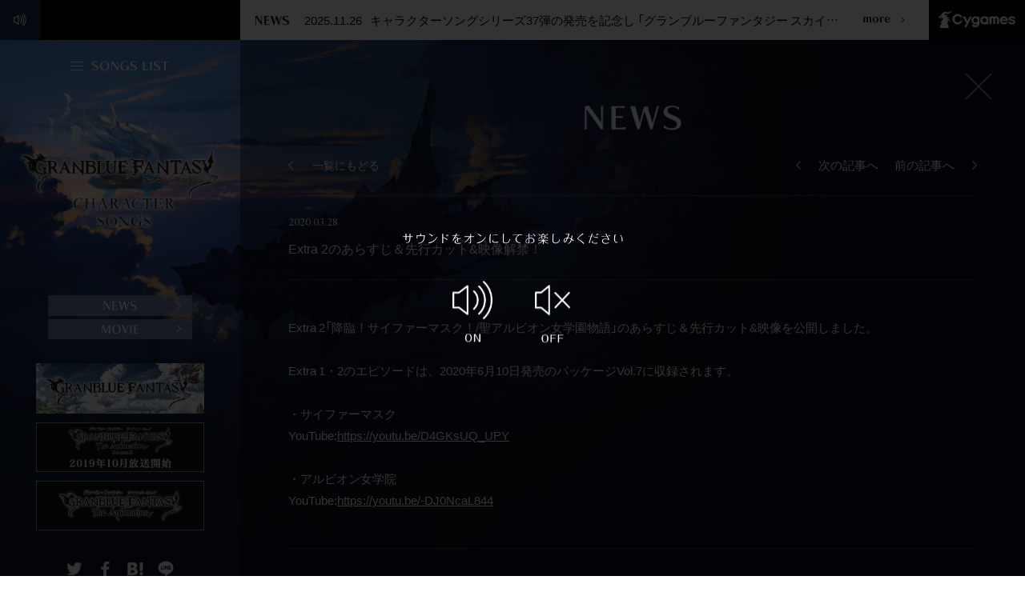

--- FILE ---
content_type: text/html
request_url: https://song.granbluefantasy.jp/news/?article_id=53864
body_size: 5792
content:
                                                                                                                                                                                                                                                                                                                                                                                                                                                                                                                                                                                                                                                                                                                                                                                                                                                                                                                                                                                                                                                                                                                                                                                                                                                                                                                                                                                                                                                                                                                                                                                                                                                                                                                                                                                                                                                                                                                                                                                                                                                                                                                                                                                                                                                                                                                                                                                                                                                                                                                                                                                                                                                                                                                                                                                                                                                                                                                                                                                                                                                                                                                                                                                                                                                                                                                                                                                                                                                                                                                                                                                                                                                          


<!DOCTYPE html>
<html lang="ja">
<head prefix="og: http://ogp.me/ns# fb: http://ogp.me/ns/fb# article: http://ogp.me/ns/article#">
<!-- Google tag (gtag.js) -->
<script async src="https://www.googletagmanager.com/gtag/js?id=G-FCYRXF0D0L"></script>
<script>
  window.dataLayer = window.dataLayer || [];
  function gtag(){dataLayer.push(arguments);}
  gtag('js', new Date());

  gtag('config', 'G-FCYRXF0D0L');
</script>
  <meta charset="UTF-8">
  <script>
    (function (i, s, o, g, r, a, m) {
      i['GoogleAnalyticsObject'] = r;
      i[r] = i[r] || function () {
        (i[r].q = i[r].q || []).push(arguments);
      }, i[r].l = 1 * new Date();
      a = s.createElement(o),
        m = s.getElementsByTagName(o)[0];
      a.async = 1;
      a.src = g;
      m.parentNode.insertBefore(a, m);
    })(window, document, 'script', '//www.google-analytics.com/analytics.js', 'ga');
    ga('create', 'UA-82639405-1', 'auto');
    ga('require', 'displayfeatures');
    ga('require', 'linkid', 'linkid.js');
    ga('send', 'pageview');
  </script>
  <meta name="viewport" content="width=device-width">
  <meta name="robots" content="ALL"><!-- noindex,nofollow -->
  <!--[if IE]>
  <meta http-equiv="X-UA-Compatible" content="IE=edge"><![endif]-->
  <title>「グランブルーファンタジー」キャラクターソング公式サイト</title>
  <meta name="keywords" content="GRANBLUE FANTASY,グランブルーファンタジー,グラブル,ぐらぶる, Cygames, サイゲームス">
  <meta name="description" content="ゲーム「グランブルーファンタジー」を彩る個性的なキャラクター達が歌うキャラクターソングを紹介。">
  <meta property="og:site_name" content="「グランブルーファンタジー」キャラクターソング公式サイト">
  <meta property="og:title" content="「グランブルーファンタジー」キャラクターソング公式サイト">
  <meta property="og:description" content="ゲーム「グランブルーファンタジー」を彩る個性的なキャラクター達が歌うキャラクターソングを紹介。">
  <meta property="og:type" content="website">
  <meta property="og:image" content="https://song.granbluefantasy.jp/ogp.jpg">
  <meta property="og:url" content="https://song.granbluefantasy.jp/">
  <meta name="twitter:app:country" content="JP">
  <meta name="twitter:title" content="「グランブルーファンタジー」キャラクターソング公式サイト">
  <meta name="twitter:description" content="ゲーム「グランブルーファンタジー」を彩る個性的なキャラクター達が歌うキャラクターソングを紹介。">
  <meta name="twitter:card" content="summary_large_image">
  <meta name="twitter:image" content="https://song.granbluefantasy.jp/ogp.jpg">
  <meta name="twitter:site" content="@anime_gbf">
  <meta name="twitter:url" content="https://song.granbluefantasy.jp/">
  <meta name="theme-color" content="#162a4b">
  <meta name="apple-mobile-web-app-status-bar-style" content="black">
  <meta name="apple-mobile-web-app-capable" content="yes">
  <meta name="mobile-web-app-capable" content="yes">
  <link rel="canonical" href="https://song.granbluefantasy.jp/">

  <link rel="icon" type="image/x-icon" href="/gbf.ico">
  <link rel="icon" type="image/png" href="/android_icon.png">
  <link rel="apple-touch-icon" href="/apple-touch-icon.png">
  <link rel="stylesheet" href="/assets/css/gbf-song.style.css?153418">
  <link rel="stylesheet" href="/assets/css/gbf-song.style.notice.css">
  <link rel="stylesheet" href="/assets/css/gbf-song.style.add.css">
</head>
<body>
<div class="l-wrap js-wrap">
  <div class="l-wrap__bg js-wrap__bg"></div>
  <div class="l-op_modal js-op_modal">
  <div class="l-op_modal__container">
    <div class="p-playable">
      <div class="p-playable__header">
        <p class="p-playable__title"><img src="/assets/img/volume_txt.png" alt="サウンドをオンにしてお楽しみください"></p>
      </div>
      <div class="p-playable__inner">
        <ul class="p-playable__list">
          <li class="p-playable__item u-hov-alpha js-op_modal__close js-player-able">
            <div class="p-playable__btn">
              <img src="/assets/img/volume_on.png" alt="">
            </div>
          </li>
          <li class="p-playable__item u-hov-alpha js-op_modal__close js-player-disable">
            <div class="p-playable__btn">
              <img src="/assets/img/volume_off.png" alt="">
            </div>
          </li>
        </ul>
      </div>
    </div>
  </div>
</div>

<div class="l-modal">
  <div class="l-modal__container">
    <div class="l-modal__bg js-modal__close"></div>
    <div class="l-modal__inner js-modal__inner">
      <div class="l-modal__item js-modal__item">

        <div class="p-modal-movie c-frame">
          <div class="p-modal-movie__container">
            <div class="p-modal-movie__inner">
              <div class="c-modal-player">
                <div class="c-modal-player__inner js-modal-movie">
                  <div id="modal-iframe"></div>
                </div>
              </div>
            </div>
          </div>
        </div>

        <div class="l-modal__btn js-modal__close">
          <div class="l-modal__btn-bar">
          </div>
        </div>
      </div>
    </div>

  </div>
</div>
  <div class="l-wrap__container">
    <main class="l-main">
            <header class="l-header js-header">
  <div class="l-header__container">
    <div class="l-header__brand u-hov-alpha">
      <a href="https://www.cygames.co.jp/" target="_blank" rel="noopener noreferrer">
        <img src="/assets/img/logo_cygames.png" alt="cygames">
      </a>
    </div>
    <div class="l-header__menu is-sp">
      <div class="p-menu js-menu">
        <div class="p-menu__line--open js-menu__open">
          <span class="p-menu__bar"></span>
          <span class="p-menu__bar"></span>
          <span class="p-menu__bar"></span>
        </div>
        <div class="p-menu__line--close js-menu__close">
          <span class="p-menu__bar"></span>
          <span class="p-menu__bar"></span>
        </div>
      </div>
      <span class="p-menu__cover--open js-menu__open"></span>
      <span class="p-menu__cover--close js-menu__close"></span>
    </div>
  </div>

  <div class="l-header__logo is-sp">

    <h1 class="l-header__title js-menu__link">
      <a href="/" class="l-header__top_link js-menu__link"><img src="/assets/img/btn_txt_back.png" alt="BACK TO TOP"></a>
      <a href="/" class="js-menu__link">
        <img src="/assets/img/logo_granbluefantasy.png" alt="">
      </a>
    </h1>
  </div>

</header>
            <div class="l-main__container js-menu__inner">
        <div class="l-contents js-contents js-menu__inner" id="barba-wrapper">
          <div class="l-contents__container js-contents__container barba-container">
                          <section class="l-news js-contents__area" data-area="news">
    <div class="l-news__container">
            <div class="l-news__header">

        <div class="l-news__back u-hov-alpha">
          <div class="c-back">
            <div class="c-back__item is-pc">
              <a href="/">
                <img src="/assets/img/btn_close_pc.png" alt="">
              </a>
            </div>
          </div>
        </div>

        <h2 class="l-news__title">
          <img src="/assets/img/ttl_news.png" alt="NEWS">
        </h2>
      </div>
            <div class="l-news__inner">

        <article class="l-single" id="53864">
          <div class="l-single__container">
                        <div class="l-single__header">

              <div class="l-single__header_nav">

                <div class="p-pagination">
                  <div class="p-pagination__list">
                    <a href="?p=2">一覧にもどる</a>
                  </div>
                  <ul class="p-pagination__link">
                                          <li class="p-pagination__item--next">次の記事へ<a href="?article_id=54021"></a></li>
                                                              <li class="p-pagination__item--prev">前の記事へ<a href="?article_id=53861"></a></li>
                                      </ul>
                </div>

              </div>

              <div class="p-article">
                <p class="p-article__header">
                  2020.03.28
                </p>
                <p class="p-article__inner">Extra 2のあらすじ＆先行カット&amp;映像解禁！</p>
              </div>

            </div>
                        <div class="l-single__inner">
              <div class="l-single__text">Extra 2「降臨！サイファーマスク！/聖アルビオン女学園物語」のあらすじ＆先行カット&amp;映像を公開しました。<br/>&nbsp;<br/>Extra 1・2のエピソードは、2020年6月10日発売のパッケージVol.7に収録されます。<br/>&nbsp;<br/>・サイファーマスク<br/>YouTube:<a href="https://youtu.be/D4GKsUQ_UPY"><u>https://youtu.be/D4GKsUQ_UPY</u></a><br/><br/>・アルビオン女学院<br/>YouTube:<a href="https://youtu.be/-DJ0NcaL844"><u>https://youtu.be/-DJ0NcaL844</u></a><br/></div>
            </div>
                        <div class="l-single__footer">

              <div class="l-single__footer_nav">

                <div class="p-pagination">
                  <div class="p-pagination__list">
                    <a href="?p=2">一覧にもどる</a>
                  </div>
                  <ul class="p-pagination__link">
                                          <li class="p-pagination__item--next">次の記事へ<a href="?article_id=54021"></a></li>
                                                              <li class="p-pagination__item--prev">前の記事へ<a href="?article_id=53861"></a></li>
                                      </ul>
                </div>

              </div>

            </div>

          </div>

        </article>

      </div>
    </div>
  </section>
          </div>
        </div>
                <div class="l-gnav js-menu__nav">


  <ul class="p-link">
    <li class="p-link__item p-link__item--news js-menu__close">
      <a href="/news/" class="p-link__text"><img src="/assets/img/m_news.png" alt="NEWS"></a>
    </li>
    <li class="p-link__item p-link__item--movie js-menu__close">
      <a href="/movie/" class="p-link__text"><img src="/assets/img/m_movie.png" alt="MOVIE"></a>
    </li>
  </ul>

  <ul class="p-g_nav">
                <li class="p-g_nav__item is-new js-menu__link js-player-ios_play" data-song="37">
            <div class="p-nav">
        <div class="p-nav__inner">
          <div class="p-nav__img"><img src="/assets/img/menu_jk/menu_jk37.jpg" alt=""></div>
          <div class="p-nav__text">導</div>
        </div>
        <a href="/cd37/"></a>
      </div>
      </li>
                  <li class="p-g_nav__item js-menu__link js-player-ios_play" data-song="36">
            <div class="p-nav">
        <div class="p-nav__inner">
          <div class="p-nav__img"><img src="/assets/img/menu_jk/menu_jk36.jpg" alt=""></div>
          <div class="p-nav__text">Eternal Desire</div>
        </div>
        <a href="/cd36/"></a>
      </div>
      </li>
                  <li class="p-g_nav__item js-menu__link js-player-ios_play" data-song="35">
            <div class="p-nav">
        <div class="p-nav__inner">
          <div class="p-nav__img"><img src="/assets/img/menu_jk/menu_jk35.jpg" alt=""></div>
          <div class="p-nav__text">Promise by Moonlight</div>
        </div>
        <a href="/cd35/"></a>
      </div>
      </li>
                  <li class="p-g_nav__item js-menu__link js-player-ios_play" data-song="34">
            <div class="p-nav">
        <div class="p-nav__inner">
          <div class="p-nav__img"><img src="/assets/img/menu_jk/menu_jk34.jpg" alt=""></div>
          <div class="p-nav__text">キズアト</div>
        </div>
        <a href="/cd34/"></a>
      </div>
      </li>
                  <li class="p-g_nav__item js-menu__link js-player-ios_play" data-song="33">
            <div class="p-nav">
        <div class="p-nav__inner">
          <div class="p-nav__img"><img src="/assets/img/menu_jk/menu_jk33.jpg" alt=""></div>
          <div class="p-nav__text">ORISON</div>
        </div>
        <a href="/cd33/"></a>
      </div>
      </li>
                  <li class="p-g_nav__item js-menu__link js-player-ios_play" data-song="32">
            <div class="p-nav">
        <div class="p-nav__inner">
          <div class="p-nav__img"><img src="/assets/img/menu_jk/menu_jk32.jpg" alt=""></div>
          <div class="p-nav__text">神将寿唄円盤</div>
        </div>
        <a href="/cd32/"></a>
      </div>
      </li>
                  <li class="p-g_nav__item js-menu__link js-player-ios_play" data-song="31">
            <div class="p-nav">
        <div class="p-nav__inner">
          <div class="p-nav__img"><img src="/assets/img/menu_jk/menu_jk31.jpg" alt=""></div>
          <div class="p-nav__text">星花～hoshihana～</div>
        </div>
        <a href="/cd31/"></a>
      </div>
      </li>
                  <li class="p-g_nav__item js-menu__link js-player-ios_play" data-song="Album">
            <div class="p-nav">
        <div class="p-nav__inner">
          <div class="p-nav__img"><img src="/assets/img/menu_jk/menu_jkAlbum.jpg" alt=""></div>
          <div class="p-nav__text">Best Album Vol.1</div>
        </div>
        <a href="/cdAlbum/"></a>
      </div>
      </li>
                  <li class="p-g_nav__item js-menu__link js-player-ios_play" data-song="30">
            <div class="p-nav">
        <div class="p-nav__inner">
          <div class="p-nav__img"><img src="/assets/img/menu_jk/menu_jk30.jpg" alt=""></div>
          <div class="p-nav__text">The Six Dragons' Mini Album</div>
        </div>
        <a href="/cd30/"></a>
      </div>
      </li>
                  <li class="p-g_nav__item js-menu__link js-player-ios_play" data-song="29">
            <div class="p-nav">
        <div class="p-nav__inner">
          <div class="p-nav__img"><img src="/assets/img/menu_jk/menu_jk29.jpg" alt=""></div>
          <div class="p-nav__text">メチャメチャ☆LEVEL UP</div>
        </div>
        <a href="/cd29/"></a>
      </div>
      </li>
                  <li class="p-g_nav__item js-menu__link js-player-ios_play" data-song="28">
            <div class="p-nav">
        <div class="p-nav__inner">
          <div class="p-nav__img"><img src="/assets/img/menu_jk/menu_jk28.jpg" alt=""></div>
          <div class="p-nav__text">はっする∞らびりんす！！<br/>
    ～おこたみより愛を込めて～</div>
        </div>
        <a href="/cd28/"></a>
      </div>
      </li>
                  <li class="p-g_nav__item js-menu__link js-player-ios_play" data-song="27">
            <div class="p-nav">
        <div class="p-nav__inner">
          <div class="p-nav__img"><img src="/assets/img/menu_jk/menu_jk27.jpg" alt=""></div>
          <div class="p-nav__text">颶風ノ宣誓</div>
        </div>
        <a href="/cd27/"></a>
      </div>
      </li>
                  <li class="p-g_nav__item js-menu__link js-player-ios_play" data-song="26">
            <div class="p-nav">
        <div class="p-nav__inner">
          <div class="p-nav__img"><img src="/assets/img/menu_jk/menu_jk26.jpg" alt=""></div>
          <div class="p-nav__text">Vanishing Point</div>
        </div>
        <a href="/cd26/"></a>
      </div>
      </li>
                  <li class="p-g_nav__item js-menu__link js-player-ios_play" data-song="25">
            <div class="p-nav">
        <div class="p-nav__inner">
          <div class="p-nav__img"><img src="/assets/img/menu_jk/menu_jk25.jpg" alt=""></div>
          <div class="p-nav__text">Welcome to the PARADE！</div>
        </div>
        <a href="/cd25/"></a>
      </div>
      </li>
                  <li class="p-g_nav__item js-menu__link js-player-ios_play" data-song="24">
            <div class="p-nav">
        <div class="p-nav__inner">
          <div class="p-nav__img"><img src="/assets/img/menu_jk/menu_jk24.jpg" alt=""></div>
          <div class="p-nav__text">STARDUST CHILDREN</div>
        </div>
        <a href="/cd24/"></a>
      </div>
      </li>
                  <li class="p-g_nav__item js-menu__link js-player-ios_play" data-song="23">
            <div class="p-nav">
        <div class="p-nav__inner">
          <div class="p-nav__img"><img src="/assets/img/menu_jk/menu_jk23.jpg" alt=""></div>
          <div class="p-nav__text">Pray for the sky</div>
        </div>
        <a href="/cd23/"></a>
      </div>
      </li>
                  <li class="p-g_nav__item js-menu__link js-player-ios_play" data-song="22">
            <div class="p-nav">
        <div class="p-nav__inner">
          <div class="p-nav__img"><img src="/assets/img/menu_jk/menu_jk22.jpg" alt=""></div>
          <div class="p-nav__text">Knights of Chivalry ～誓いのフェードラッヘ～</div>
        </div>
        <a href="/cd22/"></a>
      </div>
      </li>
                  <li class="p-g_nav__item js-menu__link js-player-ios_play" data-song="21">
            <div class="p-nav">
        <div class="p-nav__inner">
          <div class="p-nav__img"><img src="/assets/img/menu_jk/menu_jk21.jpg" alt=""></div>
          <div class="p-nav__text">死ニ至ル恋</div>
        </div>
        <a href="/cd21/"></a>
      </div>
      </li>
                  <li class="p-g_nav__item js-menu__link js-player-ios_play" data-song="20">
            <div class="p-nav">
        <div class="p-nav__inner">
          <div class="p-nav__img"><img src="/assets/img/menu_jk/menu_jk20.jpg" alt=""></div>
          <div class="p-nav__text">ロボミの歌</div>
        </div>
        <a href="/cd20/"></a>
      </div>
      </li>
                  <li class="p-g_nav__item js-menu__link js-player-ios_play" data-song="19">
            <div class="p-nav">
        <div class="p-nav__inner">
          <div class="p-nav__img"><img src="/assets/img/menu_jk/menu_jk19.jpg" alt=""></div>
          <div class="p-nav__text">Unfinished Melody</div>
        </div>
        <a href="/cd19/"></a>
      </div>
      </li>
                  <li class="p-g_nav__item js-menu__link js-player-ios_play" data-song="18">
            <div class="p-nav">
        <div class="p-nav__inner">
          <div class="p-nav__img"><img src="/assets/img/menu_jk/menu_jk18.jpg" alt=""></div>
          <div class="p-nav__text">彩花の契り</div>
        </div>
        <a href="/cd18/"></a>
      </div>
      </li>
                  <li class="p-g_nav__item js-menu__link js-player-ios_play" data-song="17">
            <div class="p-nav">
        <div class="p-nav__inner">
          <div class="p-nav__img"><img src="/assets/img/menu_jk/menu_jk17.jpg" alt=""></div>
          <div class="p-nav__text">Happy New Genesis</div>
        </div>
        <a href="/cd17/"></a>
      </div>
      </li>
                  <li class="p-g_nav__item js-menu__link js-player-ios_play" data-song="16">
            <div class="p-nav">
        <div class="p-nav__inner">
          <div class="p-nav__img"><img src="/assets/img/menu_jk/menu_jk16.jpg" alt=""></div>
          <div class="p-nav__text">Ain Soph Aur</div>
        </div>
        <a href="/cd16/"></a>
      </div>
      </li>
                  <li class="p-g_nav__item js-menu__link js-player-ios_play" data-song="15">
            <div class="p-nav">
        <div class="p-nav__inner">
          <div class="p-nav__img"><img src="/assets/img/menu_jk/menu_jk15.jpg" alt=""></div>
          <div class="p-nav__text">PRIDE</div>
        </div>
        <a href="/cd15/"></a>
      </div>
      </li>
                  <li class="p-g_nav__item js-menu__link js-player-ios_play" data-song="14">
            <div class="p-nav">
        <div class="p-nav__inner">
          <div class="p-nav__img"><img src="/assets/img/menu_jk/menu_jk14.jpg" alt=""></div>
          <div class="p-nav__text">アナザースカイ</div>
        </div>
        <a href="/cd14/"></a>
      </div>
      </li>
                  <li class="p-g_nav__item js-menu__link js-player-ios_play" data-song="13">
            <div class="p-nav">
        <div class="p-nav__inner">
          <div class="p-nav__img"><img src="/assets/img/menu_jk/menu_jk13.jpg" alt=""></div>
          <div class="p-nav__text">泡沫夢幻・胡蝶刃</div>
        </div>
        <a href="/cd13/"></a>
      </div>
      </li>
                  <li class="p-g_nav__item js-menu__link js-player-ios_play" data-song="12">
            <div class="p-nav">
        <div class="p-nav__inner">
          <div class="p-nav__img"><img src="/assets/img/menu_jk/menu_jk12.jpg" alt=""></div>
          <div class="p-nav__text">OVER THE SKY</div>
        </div>
        <a href="/cd12/"></a>
      </div>
      </li>
                  <li class="p-g_nav__item js-menu__link js-player-ios_play" data-song="11">
            <div class="p-nav">
        <div class="p-nav__inner">
          <div class="p-nav__img"><img src="/assets/img/menu_jk/menu_jk11.jpg" alt=""></div>
          <div class="p-nav__text">メリーラァヴ</div>
        </div>
        <a href="/cd11/"></a>
      </div>
      </li>
                  <li class="p-g_nav__item js-menu__link js-player-ios_play" data-song="10">
            <div class="p-nav">
        <div class="p-nav__inner">
          <div class="p-nav__img"><img src="/assets/img/menu_jk/menu_jk10.jpg" alt=""></div>
          <div class="p-nav__text">蒼紅華之舞</div>
        </div>
        <a href="/cd10/"></a>
      </div>
      </li>
                  <li class="p-g_nav__item js-menu__link js-player-ios_play" data-song="9">
            <div class="p-nav">
        <div class="p-nav__inner">
          <div class="p-nav__img"><img src="/assets/img/menu_jk/menu_jk9.jpg" alt=""></div>
          <div class="p-nav__text">カフェdeパーリナイ</div>
        </div>
        <a href="/cd09/"></a>
      </div>
      </li>
                  <li class="p-g_nav__item js-menu__link js-player-ios_play" data-song="8">
            <div class="p-nav">
        <div class="p-nav__inner">
          <div class="p-nav__img"><img src="/assets/img/menu_jk/menu_jk8.jpg" alt=""></div>
          <div class="p-nav__text">The Dragon Knights</div>
        </div>
        <a href="/cd08/"></a>
      </div>
      </li>
                  <li class="p-g_nav__item js-menu__link js-player-ios_play" data-song="7">
            <div class="p-nav">
        <div class="p-nav__inner">
          <div class="p-nav__img"><img src="/assets/img/menu_jk/menu_jk7.jpg" alt=""></div>
          <div class="p-nav__text">７日間かけて世界を創るより<br/>
可愛い女の子１人創った方がいい</div>
        </div>
        <a href="/cd07/"></a>
      </div>
      </li>
                  <li class="p-g_nav__item js-menu__link js-player-ios_play" data-song="6">
            <div class="p-nav">
        <div class="p-nav__inner">
          <div class="p-nav__img"><img src="/assets/img/menu_jk/menu_jk6.jpg" alt=""></div>
          <div class="p-nav__text">マホウのノート</div>
        </div>
        <a href="/cd06/"></a>
      </div>
      </li>
                  <li class="p-g_nav__item js-menu__link js-player-ios_play" data-song="5">
            <div class="p-nav">
        <div class="p-nav__inner">
          <div class="p-nav__img"><img src="/assets/img/menu_jk/menu_jk5.jpg" alt=""></div>
          <div class="p-nav__text">Never Ending Fantasy</div>
        </div>
        <a href="/cd05/"></a>
      </div>
      </li>
                  <li class="p-g_nav__item js-menu__link js-player-ios_play" data-song="4">
            <div class="p-nav">
        <div class="p-nav__inner">
          <div class="p-nav__img"><img src="/assets/img/menu_jk/menu_jk4.jpg" alt=""></div>
          <div class="p-nav__text">ヨゾラのシズク</div>
        </div>
        <a href="/cd04/"></a>
      </div>
      </li>
                  <li class="p-g_nav__item js-menu__link js-player-ios_play" data-song="3">
            <div class="p-nav">
        <div class="p-nav__inner">
          <div class="p-nav__img"><img src="/assets/img/menu_jk/menu_jk3.jpg" alt=""></div>
          <div class="p-nav__text">三羽烏漢唄</div>
        </div>
        <a href="/cd03/"></a>
      </div>
      </li>
                  <li class="p-g_nav__item js-menu__link js-player-ios_play" data-song="2">
            <div class="p-nav">
        <div class="p-nav__inner">
          <div class="p-nav__img"><img src="/assets/img/menu_jk/menu_jk2.jpg" alt=""></div>
          <div class="p-nav__text">ソラのミチシルベ</div>
        </div>
        <a href="/cd02/"></a>
      </div>
      </li>
                  <li class="p-g_nav__item js-menu__link js-player-ios_play" data-song="1">
            <div class="p-nav">
        <div class="p-nav__inner">
          <div class="p-nav__img"><img src="/assets/img/menu_jk/menu_jk1.jpg" alt=""></div>
          <div class="p-nav__text">キミとボクのミライ</div>
        </div>
        <a href="/cd01/"></a>
      </div>
      </li>
      </ul>
</div>      </div>
            
<div class="l-headline">
  <div class="l-headline__container">

    <div class="l-headline__header">
      <img src="/assets/img/ttl_news_pc.png" alt="NEWS" class="is-pc">
      <img src="/assets/img/ttl_news_sp.png" alt="" class="is-sp">
    </div>
    <div class="l-headline__inner u-hov-alpha">
              <div class="l-headline__text" id="69190">
          <p class="l-headline__date">
            2025.11.26
          </p>
          <p class="l-headline__title">
            キャラクターソングシリーズ37弾の発売を記念し 「グランブルーファンタジー スカイコンパス（グラパス）」ポスターチェックインキャンペーン開催！
          </p>
          <a href="/news/?article_id=69190" class="js-menu__link"></a>
        </div>
          </div>
    <div class="l-headline__footer">
      <div class="l-headline__btn u-hov-alpha">
        <p class="l-headline__btn_item">
          <img src="/assets/img/btn_txt_more_pc.png" alt="MORE" class="is-pc">
          <img src="/assets/img/btn_txt_more_sp.png" alt="" class="is-sp">
        </p>
        <a href="/news/" class="js-menu__link"></a>
      </div>
    </div>

  </div>
</div>            <aside class="l-side js-side js-side_menu__wrap">
  <div class="l-side__container">

    <div class="l-side__header is-pc">

      <div class="l-side__menu u-hov-alpha">
        <div class="l-side__menu_item--open js-side_menu__open">
          <img src="/assets/img/btn_songslist_pc.png" alt="">
        </div>
        <div class="l-side__menu_item--close js-side_menu__close">
          <img src="/assets/img/btn_songslist_close_pc.png" alt="">
        </div>
      </div>
    </div>

    <div class="l-side__inner js-side_menu__inner">

      <div class="l-side__nav js-side_menu__nav">
        <ul class="p-g_nav">
                                  <li class="p-g_nav__item is-new js-jacket" data-song="37">
                        <div class="p-nav">
              <div class="p-nav__inner">
                <div class="p-nav__img"><img src="/assets/img/menu_jk/menu_jk37.jpg" alt=""></div>
                <div class="p-nav__text">導</div>
              </div>
              <a href="/cd37/"></a>
            </div>
            </li>
                                    <li class="p-g_nav__item js-jacket" data-song="36">
                        <div class="p-nav">
              <div class="p-nav__inner">
                <div class="p-nav__img"><img src="/assets/img/menu_jk/menu_jk36.jpg" alt=""></div>
                <div class="p-nav__text">Eternal Desire</div>
              </div>
              <a href="/cd36/"></a>
            </div>
            </li>
                                    <li class="p-g_nav__item js-jacket" data-song="35">
                        <div class="p-nav">
              <div class="p-nav__inner">
                <div class="p-nav__img"><img src="/assets/img/menu_jk/menu_jk35.jpg" alt=""></div>
                <div class="p-nav__text">Promise by Moonlight</div>
              </div>
              <a href="/cd35/"></a>
            </div>
            </li>
                                    <li class="p-g_nav__item js-jacket" data-song="34">
                        <div class="p-nav">
              <div class="p-nav__inner">
                <div class="p-nav__img"><img src="/assets/img/menu_jk/menu_jk34.jpg" alt=""></div>
                <div class="p-nav__text">キズアト</div>
              </div>
              <a href="/cd34/"></a>
            </div>
            </li>
                                    <li class="p-g_nav__item js-jacket" data-song="33">
                        <div class="p-nav">
              <div class="p-nav__inner">
                <div class="p-nav__img"><img src="/assets/img/menu_jk/menu_jk33.jpg" alt=""></div>
                <div class="p-nav__text">ORISON</div>
              </div>
              <a href="/cd33/"></a>
            </div>
            </li>
                                    <li class="p-g_nav__item js-jacket" data-song="32">
                        <div class="p-nav">
              <div class="p-nav__inner">
                <div class="p-nav__img"><img src="/assets/img/menu_jk/menu_jk32.jpg" alt=""></div>
                <div class="p-nav__text">神将寿唄円盤</div>
              </div>
              <a href="/cd32/"></a>
            </div>
            </li>
                                    <li class="p-g_nav__item js-jacket" data-song="31">
                        <div class="p-nav">
              <div class="p-nav__inner">
                <div class="p-nav__img"><img src="/assets/img/menu_jk/menu_jk31.jpg" alt=""></div>
                <div class="p-nav__text">星花～hoshihana～</div>
              </div>
              <a href="/cd31/"></a>
            </div>
            </li>
                                    <li class="p-g_nav__item js-jacket" data-song="Album">
                        <div class="p-nav">
              <div class="p-nav__inner">
                <div class="p-nav__img"><img src="/assets/img/menu_jk/menu_jkAlbum.jpg" alt=""></div>
                <div class="p-nav__text">Best Album Vol.1</div>
              </div>
              <a href="/cdAlbum/"></a>
            </div>
            </li>
                                    <li class="p-g_nav__item js-jacket" data-song="30">
                        <div class="p-nav">
              <div class="p-nav__inner">
                <div class="p-nav__img"><img src="/assets/img/menu_jk/menu_jk30.jpg" alt=""></div>
                <div class="p-nav__text">The Six Dragons' Mini Album</div>
              </div>
              <a href="/cd30/"></a>
            </div>
            </li>
                                    <li class="p-g_nav__item js-jacket" data-song="29">
                        <div class="p-nav">
              <div class="p-nav__inner">
                <div class="p-nav__img"><img src="/assets/img/menu_jk/menu_jk29.jpg" alt=""></div>
                <div class="p-nav__text">メチャメチャ☆LEVEL UP</div>
              </div>
              <a href="/cd29/"></a>
            </div>
            </li>
                                    <li class="p-g_nav__item js-jacket" data-song="28">
                        <div class="p-nav">
              <div class="p-nav__inner">
                <div class="p-nav__img"><img src="/assets/img/menu_jk/menu_jk28.jpg" alt=""></div>
                <div class="p-nav__text">はっする∞らびりんす！！<br/>
    ～おこたみより愛を込めて～</div>
              </div>
              <a href="/cd28/"></a>
            </div>
            </li>
                                    <li class="p-g_nav__item js-jacket" data-song="27">
                        <div class="p-nav">
              <div class="p-nav__inner">
                <div class="p-nav__img"><img src="/assets/img/menu_jk/menu_jk27.jpg" alt=""></div>
                <div class="p-nav__text">颶風ノ宣誓</div>
              </div>
              <a href="/cd27/"></a>
            </div>
            </li>
                                    <li class="p-g_nav__item js-jacket" data-song="26">
                        <div class="p-nav">
              <div class="p-nav__inner">
                <div class="p-nav__img"><img src="/assets/img/menu_jk/menu_jk26.jpg" alt=""></div>
                <div class="p-nav__text">Vanishing Point</div>
              </div>
              <a href="/cd26/"></a>
            </div>
            </li>
                                    <li class="p-g_nav__item js-jacket" data-song="25">
                        <div class="p-nav">
              <div class="p-nav__inner">
                <div class="p-nav__img"><img src="/assets/img/menu_jk/menu_jk25.jpg" alt=""></div>
                <div class="p-nav__text">Welcome to the PARADE！</div>
              </div>
              <a href="/cd25/"></a>
            </div>
            </li>
                                    <li class="p-g_nav__item js-jacket" data-song="24">
                        <div class="p-nav">
              <div class="p-nav__inner">
                <div class="p-nav__img"><img src="/assets/img/menu_jk/menu_jk24.jpg" alt=""></div>
                <div class="p-nav__text">STARDUST CHILDREN</div>
              </div>
              <a href="/cd24/"></a>
            </div>
            </li>
                                    <li class="p-g_nav__item js-jacket" data-song="23">
                        <div class="p-nav">
              <div class="p-nav__inner">
                <div class="p-nav__img"><img src="/assets/img/menu_jk/menu_jk23.jpg" alt=""></div>
                <div class="p-nav__text">Pray for the sky</div>
              </div>
              <a href="/cd23/"></a>
            </div>
            </li>
                                    <li class="p-g_nav__item js-jacket" data-song="22">
                        <div class="p-nav">
              <div class="p-nav__inner">
                <div class="p-nav__img"><img src="/assets/img/menu_jk/menu_jk22.jpg" alt=""></div>
                <div class="p-nav__text">Knights of Chivalry ～誓いのフェードラッヘ～</div>
              </div>
              <a href="/cd22/"></a>
            </div>
            </li>
                                    <li class="p-g_nav__item js-jacket" data-song="21">
                        <div class="p-nav">
              <div class="p-nav__inner">
                <div class="p-nav__img"><img src="/assets/img/menu_jk/menu_jk21.jpg" alt=""></div>
                <div class="p-nav__text">死ニ至ル恋</div>
              </div>
              <a href="/cd21/"></a>
            </div>
            </li>
                                    <li class="p-g_nav__item js-jacket" data-song="20">
                        <div class="p-nav">
              <div class="p-nav__inner">
                <div class="p-nav__img"><img src="/assets/img/menu_jk/menu_jk20.jpg" alt=""></div>
                <div class="p-nav__text">ロボミの歌</div>
              </div>
              <a href="/cd20/"></a>
            </div>
            </li>
                                    <li class="p-g_nav__item js-jacket" data-song="19">
                        <div class="p-nav">
              <div class="p-nav__inner">
                <div class="p-nav__img"><img src="/assets/img/menu_jk/menu_jk19.jpg" alt=""></div>
                <div class="p-nav__text">Unfinished Melody</div>
              </div>
              <a href="/cd19/"></a>
            </div>
            </li>
                                    <li class="p-g_nav__item js-jacket" data-song="18">
                        <div class="p-nav">
              <div class="p-nav__inner">
                <div class="p-nav__img"><img src="/assets/img/menu_jk/menu_jk18.jpg" alt=""></div>
                <div class="p-nav__text">彩花の契り</div>
              </div>
              <a href="/cd18/"></a>
            </div>
            </li>
                                    <li class="p-g_nav__item js-jacket" data-song="17">
                        <div class="p-nav">
              <div class="p-nav__inner">
                <div class="p-nav__img"><img src="/assets/img/menu_jk/menu_jk17.jpg" alt=""></div>
                <div class="p-nav__text">Happy New Genesis</div>
              </div>
              <a href="/cd17/"></a>
            </div>
            </li>
                                    <li class="p-g_nav__item js-jacket" data-song="16">
                        <div class="p-nav">
              <div class="p-nav__inner">
                <div class="p-nav__img"><img src="/assets/img/menu_jk/menu_jk16.jpg" alt=""></div>
                <div class="p-nav__text">Ain Soph Aur</div>
              </div>
              <a href="/cd16/"></a>
            </div>
            </li>
                                    <li class="p-g_nav__item js-jacket" data-song="15">
                        <div class="p-nav">
              <div class="p-nav__inner">
                <div class="p-nav__img"><img src="/assets/img/menu_jk/menu_jk15.jpg" alt=""></div>
                <div class="p-nav__text">PRIDE</div>
              </div>
              <a href="/cd15/"></a>
            </div>
            </li>
                                    <li class="p-g_nav__item js-jacket" data-song="14">
                        <div class="p-nav">
              <div class="p-nav__inner">
                <div class="p-nav__img"><img src="/assets/img/menu_jk/menu_jk14.jpg" alt=""></div>
                <div class="p-nav__text">アナザースカイ</div>
              </div>
              <a href="/cd14/"></a>
            </div>
            </li>
                                    <li class="p-g_nav__item js-jacket" data-song="13">
                        <div class="p-nav">
              <div class="p-nav__inner">
                <div class="p-nav__img"><img src="/assets/img/menu_jk/menu_jk13.jpg" alt=""></div>
                <div class="p-nav__text">泡沫夢幻・胡蝶刃</div>
              </div>
              <a href="/cd13/"></a>
            </div>
            </li>
                                    <li class="p-g_nav__item js-jacket" data-song="12">
                        <div class="p-nav">
              <div class="p-nav__inner">
                <div class="p-nav__img"><img src="/assets/img/menu_jk/menu_jk12.jpg" alt=""></div>
                <div class="p-nav__text">OVER THE SKY</div>
              </div>
              <a href="/cd12/"></a>
            </div>
            </li>
                                    <li class="p-g_nav__item js-jacket" data-song="11">
                        <div class="p-nav">
              <div class="p-nav__inner">
                <div class="p-nav__img"><img src="/assets/img/menu_jk/menu_jk11.jpg" alt=""></div>
                <div class="p-nav__text">メリーラァヴ</div>
              </div>
              <a href="/cd11/"></a>
            </div>
            </li>
                                    <li class="p-g_nav__item js-jacket" data-song="10">
                        <div class="p-nav">
              <div class="p-nav__inner">
                <div class="p-nav__img"><img src="/assets/img/menu_jk/menu_jk10.jpg" alt=""></div>
                <div class="p-nav__text">蒼紅華之舞</div>
              </div>
              <a href="/cd10/"></a>
            </div>
            </li>
                                    <li class="p-g_nav__item js-jacket" data-song="9">
                        <div class="p-nav">
              <div class="p-nav__inner">
                <div class="p-nav__img"><img src="/assets/img/menu_jk/menu_jk9.jpg" alt=""></div>
                <div class="p-nav__text">カフェdeパーリナイ</div>
              </div>
              <a href="/cd09/"></a>
            </div>
            </li>
                                    <li class="p-g_nav__item js-jacket" data-song="8">
                        <div class="p-nav">
              <div class="p-nav__inner">
                <div class="p-nav__img"><img src="/assets/img/menu_jk/menu_jk8.jpg" alt=""></div>
                <div class="p-nav__text">The Dragon Knights</div>
              </div>
              <a href="/cd08/"></a>
            </div>
            </li>
                                    <li class="p-g_nav__item js-jacket" data-song="7">
                        <div class="p-nav">
              <div class="p-nav__inner">
                <div class="p-nav__img"><img src="/assets/img/menu_jk/menu_jk7.jpg" alt=""></div>
                <div class="p-nav__text">７日間かけて世界を創るより<br/>
可愛い女の子１人創った方がいい</div>
              </div>
              <a href="/cd07/"></a>
            </div>
            </li>
                                    <li class="p-g_nav__item js-jacket" data-song="6">
                        <div class="p-nav">
              <div class="p-nav__inner">
                <div class="p-nav__img"><img src="/assets/img/menu_jk/menu_jk6.jpg" alt=""></div>
                <div class="p-nav__text">マホウのノート</div>
              </div>
              <a href="/cd06/"></a>
            </div>
            </li>
                                    <li class="p-g_nav__item js-jacket" data-song="5">
                        <div class="p-nav">
              <div class="p-nav__inner">
                <div class="p-nav__img"><img src="/assets/img/menu_jk/menu_jk5.jpg" alt=""></div>
                <div class="p-nav__text">Never Ending Fantasy</div>
              </div>
              <a href="/cd05/"></a>
            </div>
            </li>
                                    <li class="p-g_nav__item js-jacket" data-song="4">
                        <div class="p-nav">
              <div class="p-nav__inner">
                <div class="p-nav__img"><img src="/assets/img/menu_jk/menu_jk4.jpg" alt=""></div>
                <div class="p-nav__text">ヨゾラのシズク</div>
              </div>
              <a href="/cd04/"></a>
            </div>
            </li>
                                    <li class="p-g_nav__item js-jacket" data-song="3">
                        <div class="p-nav">
              <div class="p-nav__inner">
                <div class="p-nav__img"><img src="/assets/img/menu_jk/menu_jk3.jpg" alt=""></div>
                <div class="p-nav__text">三羽烏漢唄</div>
              </div>
              <a href="/cd03/"></a>
            </div>
            </li>
                                    <li class="p-g_nav__item js-jacket" data-song="2">
                        <div class="p-nav">
              <div class="p-nav__inner">
                <div class="p-nav__img"><img src="/assets/img/menu_jk/menu_jk2.jpg" alt=""></div>
                <div class="p-nav__text">ソラのミチシルベ</div>
              </div>
              <a href="/cd02/"></a>
            </div>
            </li>
                                    <li class="p-g_nav__item js-jacket" data-song="1">
                        <div class="p-nav">
              <div class="p-nav__inner">
                <div class="p-nav__img"><img src="/assets/img/menu_jk/menu_jk1.jpg" alt=""></div>
                <div class="p-nav__text">キミとボクのミライ</div>
              </div>
              <a href="/cd01/"></a>
            </div>
            </li>
                  </ul>
      </div>

      <div class="l-side__contents">
        <div class="l-side__title is-pc">
          <a href="/">
            <img src="/assets/img/logo_granbluefantasy.png" alt="granbluefantasy character songs">
          </a>
        </div>

        <ul class="p-link is-pc">
          <li class="p-link__item p-link__item--news u-hov-alpha">
            <a href="/news/" class="p-link__text"><img src="/assets/img/m_news.png" alt="NEWS"></a>
          </li>
          <li class="p-link__item p-link__item--movie u-hov-alpha">
            <a href="/movie/" class="p-link__text"><img src="/assets/img/m_movie.png" alt="MOVIE"></a>
          </li>
        </ul>

        
        <ul class="p-bnr_list">
                      <li class="p-bnr_list__item u-hov-alpha">
              <a href="http://granbluefantasy.jp/" target="_blank" rel="noopener noreferrer">
                <img src="/assets/img/common/bnr_GBF.png" alt="「グランブルーファンタジー」公式サイト">
              </a>
            </li>
                      <li class="p-bnr_list__item u-hov-alpha">
              <a href="https://anime.granbluefantasy.jp/" target="_blank" rel="noopener noreferrer">
                <img src="/assets/img/common/bnr_anime2.png" alt="「グランブルーファンタジー ジ・アニメーション」公式サイト">
              </a>
            </li>
                      <li class="p-bnr_list__item u-hov-alpha">
              <a href="https://anime.granbluefantasy.jp/1st/" target="_blank" rel="noopener noreferrer">
                <img src="/assets/img/common/bnr_anime.png" alt="「グランブルーファンタジー ジ・アニメーション」第1期 公式サイト">
              </a>
            </li>
                  </ul>
      </div>

    </div>

    <div class="l-side__footer">
      <ul class="p-share_list">
        <li class="p-share_list__item u-hov-alpha">
          <a href="" target="_blank" rel="noopener noreferrer" data-share="twitter">
            <img src="/assets/img/common/btn_share_twitter.png" alt="Twitter">
          </a>
        </li>
        <li class="p-share_list__item u-hov-alpha">
          <a href="" target="_blank" rel="noopener noreferrer" data-share="facebook">
            <img src="/assets/img/common/btn_share_facebook.png" alt="facebook">
          </a>
        </li>
        <li class="p-share_list__item u-hov-alpha">
          <a href="http://b.hatena.ne.jp/entry/song.granbluefantasy.jp/" target="_blank" rel="noopener noreferrer">
            <img src="/assets/img/common/btn_share_hatena.png" alt="はてなブックマーク">
          </a>
        </li>
        <li class="p-share_list__item u-hov-alpha">
          <a href="" target="_blank" rel="noopener noreferrer" data-share="line">
            <img src="/assets/img/common/btn_share_line.png" alt="LINE">
          </a>
        </li>
      </ul>
      <p class="p-copy">&copy; Cygames, Inc.<br>&copy;Aniplex inc. All rights reserved</p>
    </div>

  </div>
</aside>            <div class="p-music_player js-player">
  <div class="p-music_player__header js-player-btn_remove">
    <span class="p-music_player__btn--on js-player-disable"></span>
    <span class="p-music_player__btn--off js-player-able"></span>
  </div>
  <div class="p-music_player__inner">
    <div class="p-music_player__text js-player__text is-looped">
      <span class="p-music_player__span js-player__span">
      </span>
    </div>
  </div>
</div>
    </main>
  </div>
  <div class="l-audio js-audio">
  <ul class="p-audio_list">
                  <li class="p-audio_list__item js-audio__item" data-track="37" data-track-name="導
    〜GRANBLUE FANTASY〜" data-audio="true"></li>
                        <li class="p-audio_list__item js-audio__item" data-track="36" data-track-name="Eternal Desire
    〜GRANBLUE FANTASY〜" data-audio="true"></li>
                        <li class="p-audio_list__item js-audio__item" data-track="35" data-track-name="Promise by Moonlight
    〜GRANBLUE FANTASY〜" data-audio="true"></li>
                        <li class="p-audio_list__item js-audio__item" data-track="34" data-track-name="キズアト
    〜GRANBLUE FANTASY〜" data-audio="true"></li>
                        <li class="p-audio_list__item js-audio__item" data-track="33" data-track-name="ORISON
    〜GRANBLUE FANTASY〜" data-audio="true"></li>
                        <li class="p-audio_list__item js-audio__item" data-track="32" data-track-name="神将寿唄円盤
    〜GRANBLUE FANTASY〜" data-audio="true"></li>
                        <li class="p-audio_list__item js-audio__item" data-track="31" data-track-name="星花～hoshihana～
    〜GRANBLUE FANTASY〜" data-audio="true"></li>
                        <li class="p-audio_list__item js-audio__item" data-track="Album" data-track-name="GRANBLUE FANTASY
    CHARACTER SONGS
    Best Album Vol.1" data-audio="true"></li>
                        <li class="p-audio_list__item js-audio__item" data-track="30" data-track-name="The Six Dragons&#039;
    Mini Album
    〜GRANBLUE FANTASY〜" data-audio="true"></li>
                        <li class="p-audio_list__item js-audio__item" data-track="29" data-track-name="メチャメチャ☆LEVEL UP
    〜GRANBLUE FANTASY〜" data-audio="true"></li>
                        <li class="p-audio_list__item js-audio__item" data-track="28" data-track-name="はっする∞らびりんす！！
    ～おこたみより愛を込めて～
    ～GRANBLUE FANTASY～" data-audio="true"></li>
                        <li class="p-audio_list__item js-audio__item" data-track="27" data-track-name="颶風ノ宣誓
    ～GRANBLUE FANTASY～" data-audio="true"></li>
                        <li class="p-audio_list__item js-audio__item" data-track="26" data-track-name="Vanishing Point
    ～GRANBLUE FANTASY～" data-audio="true"></li>
                        <li class="p-audio_list__item js-audio__item" data-track="25" data-track-name="Welcome to the PARADE！
    ～GRANBLUE FANTASY～" data-audio="true"></li>
                        <li class="p-audio_list__item js-audio__item" data-track="24" data-track-name="STARDUST CHILDREN
    ～GRANBLUE FANTASY～" data-audio="true"></li>
                        <li class="p-audio_list__item js-audio__item" data-track="23" data-track-name="Pray for the sky
    ～GRANBLUE FANTASY～" data-audio="true"></li>
                        <li class="p-audio_list__item js-audio__item" data-track="22" data-track-name="Knights of Chivalry
    ～誓いのフェードラッヘ～
    ～GRANBLUE FANTASY～" data-audio="true"></li>
                        <li class="p-audio_list__item js-audio__item" data-track="21" data-track-name="死ニ至ル恋
    ~GRANBLUE FANTASY~" data-audio="true"></li>
                        <li class="p-audio_list__item js-audio__item" data-track="20" data-track-name="ロボミの歌
    ~GRANBLUE FANTASY~" data-audio="true"></li>
                        <li class="p-audio_list__item js-audio__item" data-track="19" data-track-name="Unfinished Melody
    ~GRANBLUE FANTASY~" data-audio="true"></li>
                        <li class="p-audio_list__item js-audio__item" data-track="18" data-track-name="彩花の契り
    ~GRANBLUE FANTASY~" data-audio="true"></li>
                        <li class="p-audio_list__item js-audio__item" data-track="17" data-track-name="Happy New Genesis
    ~GRANBLUE FANTASY~" data-audio="true"></li>
                        <li class="p-audio_list__item js-audio__item" data-track="16" data-track-name="Ain Soph Aur
    ~GRANBLUE FANTASY~" data-audio="true"></li>
                        <li class="p-audio_list__item js-audio__item" data-track="15" data-track-name="PRIDE
    ~GRANBLUE FANTASY~" data-audio="true"></li>
                        <li class="p-audio_list__item js-audio__item" data-track="14" data-track-name="アナザースカイ
    ~GRANBLUE FANTASY~" data-audio="true"></li>
                        <li class="p-audio_list__item js-audio__item" data-track="13" data-track-name="泡沫夢幻・胡蝶刃
    ~GRANBLUE FANTASY~" data-audio="true"></li>
                        <li class="p-audio_list__item js-audio__item" data-track="12" data-track-name="OVER THE SKY
    ~GRANBLUE FANTASY~" data-audio="true"></li>
                        <li class="p-audio_list__item js-audio__item" data-track="11" data-track-name="メリーラァヴ
    ~GRANBLUE FANTASY~" data-audio="true"></li>
                        <li class="p-audio_list__item js-audio__item" data-track="10" data-track-name="蒼紅華之舞
    ~GRANBLUE FANTASY~" data-audio="true"></li>
                        <li class="p-audio_list__item js-audio__item" data-track="9" data-track-name="カフェdeパーリナイ
ダンチョのお悩み
俺らがまるっと秒で解決編SP
~GRANBLUE FANTASY~" data-audio="true"></li>
                        <li class="p-audio_list__item js-audio__item" data-track="8" data-track-name="The Dragon Knights
    ~GRANBLUE FANTASY~" data-audio="true"></li>
                        <li class="p-audio_list__item js-audio__item" data-track="7" data-track-name="７日間かけて世界を創るより
可愛い女の子１人創った方がいい
~GRANBLUE FANTASY~" data-audio="true"></li>
                        <li class="p-audio_list__item js-audio__item" data-track="6" data-track-name="マホウのノート
    ~GRANBLUE FANTASY~" data-audio="true"></li>
                        <li class="p-audio_list__item js-audio__item" data-track="5" data-track-name="Never Ending Fantasy
    ~GRANBLUE FANTASY~" data-audio="true"></li>
                        <li class="p-audio_list__item js-audio__item" data-track="4" data-track-name="ヨゾラのシズク
    ~GRANBLUE FANTASY~" data-audio="true"></li>
                        <li class="p-audio_list__item js-audio__item" data-track="3" data-track-name="三羽烏漢唄
    ~GRANBLUE FANTASY~" data-audio="true"></li>
                        <li class="p-audio_list__item js-audio__item" data-track="2" data-track-name="ソラのミチシルベ
    ~GRANBLUE FANTASY~" data-audio="true"></li>
                        <li class="p-audio_list__item js-audio__item" data-track="1" data-track-name="キミとボクのミライ
    ~GRANBLUE FANTASY~" data-audio="true"></li>
            </ul>
</div></div>

<script>
  var share = {
    url: 'https://song.granbluefantasy.jp/',
    text: 'ゲーム「グランブルーファンタジー」を彩る個性的なキャラクター達が歌うキャラクターソングを紹介。',
  };
</script><script src="//code.jquery.com/jquery-3.3.1.min.js"></script>
<script>window.jQuery || document.write('<script src="/assets/js/vender/jquery-3.3.1.min.js"><\/script>');</script>
<script src="/assets/js/vender/jquery.easing.1.3.js"></script>
<script src="/assets/js/libs/sharetext-embedded.min.js"></script>
<script src="/assets/js/libs/barba.min.js"></script>
<script src="/assets/js/libs/js-modal-module.js"></script>
<script src="/assets/js/libs/promise-6.1.0.min.js"></script>
<script src="/assets/js/gbs-song.script.js?153418"></script>
</body>
</html>

--- FILE ---
content_type: text/css
request_url: https://song.granbluefantasy.jp/assets/css/gbf-song.style.css?153418
body_size: 10944
content:
@charset "UTF-8";
@import url("https://fonts.googleapis.com/css?family=Amiri|Roboto");
@import url(//cdn.jsdelivr.net/npm/yakuhanjp@3.0.0/dist/css/yakuhanjp_s.min.css);
.u-font-amiri {
  font-family: "Amiri", YakuHanJPs, "游明朝", "YuMincho", "ヒラギノ明朝 ProN W3", "Hiragino Mincho ProN", "HG明朝E", "ＭＳ 明朝", "ＭＳ Ｐ明朝", serif;
}

.u-font-roboto {
  font-family: "Roboto", YakuHanJPs, "游ゴシック", YuGothic, "Helvetica", "ヒラギノ角ゴ ProN W3", "Hiragino Kaku Gothic ProN", "メイリオ", Meiryo, "Helvetica Neue", Arial, sans-serif;
}

.u-fs-1em {
  font-size: .1em;
}

.u-fs-2em {
  font-size: .2em;
}

.u-fs-3em {
  font-size: .3em;
}

.u-fs-4em {
  font-size: .4em;
}

.u-fs-5em {
  font-size: .5em;
}

.u-fs-6em {
  font-size: .6em;
}

.u-fs-7em {
  font-size: .7em;
}

.u-fs-8em {
  font-size: .8em;
}

.u-fs-9em {
  font-size: .9em;
}

@-webkit-keyframes flash {
  0% {
    -webkit-filter: brightness(100%);
            filter: brightness(100%);
  }
  10.5% {
    -webkit-filter: brightness(100%);
            filter: brightness(100%);
  }
  11% {
    -webkit-filter: brightness(150%);
            filter: brightness(150%);
  }
  11.5% {
    -webkit-filter: brightness(100%);
            filter: brightness(100%);
  }
  14.5% {
    -webkit-filter: brightness(100%);
            filter: brightness(100%);
  }
  15% {
    -webkit-filter: brightness(50%);
            filter: brightness(50%);
  }
  15.5% {
    -webkit-filter: brightness(100%);
            filter: brightness(100%);
  }
  16% {
    -webkit-filter: brightness(100%);
            filter: brightness(100%);
  }
  16.5% {
    -webkit-filter: brightness(50%);
            filter: brightness(50%);
  }
  17% {
    -webkit-filter: brightness(100%);
            filter: brightness(100%);
  }
  62.5% {
    -webkit-filter: brightness(100%);
            filter: brightness(100%);
  }
  63% {
    -webkit-filter: brightness(150%);
            filter: brightness(150%);
  }
  63.5% {
    -webkit-filter: brightness(100%);
            filter: brightness(100%);
  }
  64% {
    -webkit-filter: brightness(150%);
            filter: brightness(150%);
  }
  64.5% {
    -webkit-filter: brightness(100%);
            filter: brightness(100%);
  }
  65% {
    -webkit-filter: brightness(50%);
            filter: brightness(50%);
  }
  65.5% {
    -webkit-filter: brightness(100%);
            filter: brightness(100%);
  }
  66% {
    -webkit-filter: brightness(150%);
            filter: brightness(150%);
  }
  66.5% {
    -webkit-filter: brightness(100%);
            filter: brightness(100%);
  }
  100% {
    -webkit-filter: brightness(100%);
            filter: brightness(100%);
  }
}

@keyframes flash {
  0% {
    -webkit-filter: brightness(100%);
            filter: brightness(100%);
  }
  10.5% {
    -webkit-filter: brightness(100%);
            filter: brightness(100%);
  }
  11% {
    -webkit-filter: brightness(150%);
            filter: brightness(150%);
  }
  11.5% {
    -webkit-filter: brightness(100%);
            filter: brightness(100%);
  }
  14.5% {
    -webkit-filter: brightness(100%);
            filter: brightness(100%);
  }
  15% {
    -webkit-filter: brightness(50%);
            filter: brightness(50%);
  }
  15.5% {
    -webkit-filter: brightness(100%);
            filter: brightness(100%);
  }
  16% {
    -webkit-filter: brightness(100%);
            filter: brightness(100%);
  }
  16.5% {
    -webkit-filter: brightness(50%);
            filter: brightness(50%);
  }
  17% {
    -webkit-filter: brightness(100%);
            filter: brightness(100%);
  }
  62.5% {
    -webkit-filter: brightness(100%);
            filter: brightness(100%);
  }
  63% {
    -webkit-filter: brightness(150%);
            filter: brightness(150%);
  }
  63.5% {
    -webkit-filter: brightness(100%);
            filter: brightness(100%);
  }
  64% {
    -webkit-filter: brightness(150%);
            filter: brightness(150%);
  }
  64.5% {
    -webkit-filter: brightness(100%);
            filter: brightness(100%);
  }
  65% {
    -webkit-filter: brightness(50%);
            filter: brightness(50%);
  }
  65.5% {
    -webkit-filter: brightness(100%);
            filter: brightness(100%);
  }
  66% {
    -webkit-filter: brightness(150%);
            filter: brightness(150%);
  }
  66.5% {
    -webkit-filter: brightness(100%);
            filter: brightness(100%);
  }
  100% {
    -webkit-filter: brightness(100%);
            filter: brightness(100%);
  }
}

@-webkit-keyframes pyoko {
  0% {
    -webkit-transform: translateY(0);
            transform: translateY(0);
  }
  50% {
    -webkit-transform: translateY(-10px);
            transform: translateY(-10px);
  }
  100% {
    -webkit-transform: translateY(0);
            transform: translateY(0);
  }
}

@keyframes pyoko {
  0% {
    -webkit-transform: translateY(0);
            transform: translateY(0);
  }
  50% {
    -webkit-transform: translateY(-10px);
            transform: translateY(-10px);
  }
  100% {
    -webkit-transform: translateY(0);
            transform: translateY(0);
  }
}

@-webkit-keyframes buru2 {
  0% {
    -webkit-transform: translateX(0);
            transform: translateX(0);
  }
  25% {
    -webkit-transform: translateX(2px);
            transform: translateX(2px);
  }
  50% {
    -webkit-transform: translateX(0);
            transform: translateX(0);
  }
  75% {
    -webkit-transform: translateX(-2px);
            transform: translateX(-2px);
  }
  100% {
    -webkit-transform: translateX(0);
            transform: translateX(0);
  }
}

@keyframes buru2 {
  0% {
    -webkit-transform: translateX(0);
            transform: translateX(0);
  }
  25% {
    -webkit-transform: translateX(2px);
            transform: translateX(2px);
  }
  50% {
    -webkit-transform: translateX(0);
            transform: translateX(0);
  }
  75% {
    -webkit-transform: translateX(-2px);
            transform: translateX(-2px);
  }
  100% {
    -webkit-transform: translateX(0);
            transform: translateX(0);
  }
}

@-webkit-keyframes buru2_center {
  0% {
    -webkit-transform: translate(-50%, -50%);
            transform: translate(-50%, -50%);
  }
  25% {
    -webkit-transform: translate(-52%, -50%);
            transform: translate(-52%, -50%);
  }
  50% {
    -webkit-transform: translate(-50%, -50%);
            transform: translate(-50%, -50%);
  }
  75% {
    -webkit-transform: translate(-48%, -50%);
            transform: translate(-48%, -50%);
  }
  100% {
    -webkit-transform: translate(-50%, -50%);
            transform: translate(-50%, -50%);
  }
}

@keyframes buru2_center {
  0% {
    -webkit-transform: translate(-50%, -50%);
            transform: translate(-50%, -50%);
  }
  25% {
    -webkit-transform: translate(-52%, -50%);
            transform: translate(-52%, -50%);
  }
  50% {
    -webkit-transform: translate(-50%, -50%);
            transform: translate(-50%, -50%);
  }
  75% {
    -webkit-transform: translate(-48%, -50%);
            transform: translate(-48%, -50%);
  }
  100% {
    -webkit-transform: translate(-50%, -50%);
            transform: translate(-50%, -50%);
  }
}

@-webkit-keyframes buru2_X {
  0% {
    -webkit-transform: translateX(-50%);
            transform: translateX(-50%);
  }
  25% {
    -webkit-transform: translateX(-54%);
            transform: translateX(-54%);
  }
  50% {
    -webkit-transform: translateX(-50%);
            transform: translateX(-50%);
  }
  75% {
    -webkit-transform: translateX(-46%);
            transform: translateX(-46%);
  }
  100% {
    -webkit-transform: translateX(-50%);
            transform: translateX(-50%);
  }
}

@keyframes buru2_X {
  0% {
    -webkit-transform: translateX(-50%);
            transform: translateX(-50%);
  }
  25% {
    -webkit-transform: translateX(-54%);
            transform: translateX(-54%);
  }
  50% {
    -webkit-transform: translateX(-50%);
            transform: translateX(-50%);
  }
  75% {
    -webkit-transform: translateX(-46%);
            transform: translateX(-46%);
  }
  100% {
    -webkit-transform: translateX(-50%);
            transform: translateX(-50%);
  }
}

@-webkit-keyframes pyoko_1 {
  0% {
    -webkit-transform: translateY(0);
            transform: translateY(0);
  }
  10% {
    -webkit-transform: translate(-4px, -15px);
            transform: translate(-4px, -15px);
  }
  20% {
    -webkit-transform: translateY(0);
            transform: translateY(0);
  }
  30% {
    -webkit-transform: translate(-2px, -20px);
            transform: translate(-2px, -20px);
  }
  40% {
    -webkit-transform: translateY(0px);
            transform: translateY(0px);
  }
  50% {
    -webkit-transform: translate(-5px, -10px);
            transform: translate(-5px, -10px);
  }
  60% {
    -webkit-transform: translateY(0);
            transform: translateY(0);
  }
  100% {
    -webkit-transform: translateY(0);
            transform: translateY(0);
  }
}

@keyframes pyoko_1 {
  0% {
    -webkit-transform: translateY(0);
            transform: translateY(0);
  }
  10% {
    -webkit-transform: translate(-4px, -15px);
            transform: translate(-4px, -15px);
  }
  20% {
    -webkit-transform: translateY(0);
            transform: translateY(0);
  }
  30% {
    -webkit-transform: translate(-2px, -20px);
            transform: translate(-2px, -20px);
  }
  40% {
    -webkit-transform: translateY(0px);
            transform: translateY(0px);
  }
  50% {
    -webkit-transform: translate(-5px, -10px);
            transform: translate(-5px, -10px);
  }
  60% {
    -webkit-transform: translateY(0);
            transform: translateY(0);
  }
  100% {
    -webkit-transform: translateY(0);
            transform: translateY(0);
  }
}

@-webkit-keyframes pyoko_2 {
  0% {
    -webkit-transform: translateY(0);
            transform: translateY(0);
  }
  10% {
    -webkit-transform: translate(-5px, -15px);
            transform: translate(-5px, -15px);
  }
  20% {
    -webkit-transform: translateY(0);
            transform: translateY(0);
  }
  30% {
    -webkit-transform: translate(5px, -20px);
            transform: translate(5px, -20px);
  }
  40% {
    -webkit-transform: translateY(0px);
            transform: translateY(0px);
  }
  60% {
    -webkit-transform: translateY(0);
            transform: translateY(0);
  }
  70% {
    -webkit-transform: translate(-5px, -20px);
            transform: translate(-5px, -20px);
  }
  80% {
    -webkit-transform: translateY(0);
            transform: translateY(0);
  }
  90% {
    -webkit-transform: translate(5px, -20px);
            transform: translate(5px, -20px);
  }
  100% {
    -webkit-transform: translateY(0);
            transform: translateY(0);
  }
}

@keyframes pyoko_2 {
  0% {
    -webkit-transform: translateY(0);
            transform: translateY(0);
  }
  10% {
    -webkit-transform: translate(-5px, -15px);
            transform: translate(-5px, -15px);
  }
  20% {
    -webkit-transform: translateY(0);
            transform: translateY(0);
  }
  30% {
    -webkit-transform: translate(5px, -20px);
            transform: translate(5px, -20px);
  }
  40% {
    -webkit-transform: translateY(0px);
            transform: translateY(0px);
  }
  60% {
    -webkit-transform: translateY(0);
            transform: translateY(0);
  }
  70% {
    -webkit-transform: translate(-5px, -20px);
            transform: translate(-5px, -20px);
  }
  80% {
    -webkit-transform: translateY(0);
            transform: translateY(0);
  }
  90% {
    -webkit-transform: translate(5px, -20px);
            transform: translate(5px, -20px);
  }
  100% {
    -webkit-transform: translateY(0);
            transform: translateY(0);
  }
}

@-webkit-keyframes pyoko_3 {
  0% {
    -webkit-transform: translateY(0);
            transform: translateY(0);
  }
  10% {
    -webkit-transform: translate(3px, -15px);
            transform: translate(3px, -15px);
  }
  20% {
    -webkit-transform: translateY(0);
            transform: translateY(0);
  }
  40% {
    -webkit-transform: translateY(0);
            transform: translateY(0);
  }
  50% {
    -webkit-transform: translate(7px, -15px);
            transform: translate(7px, -15px);
  }
  60% {
    -webkit-transform: translateY(0px);
            transform: translateY(0px);
  }
  80% {
    -webkit-transform: translateY(0px);
            transform: translateY(0px);
  }
  90% {
    -webkit-transform: translate(5px, -15px);
            transform: translate(5px, -15px);
  }
  100% {
    -webkit-transform: translateY(0);
            transform: translateY(0);
  }
}

@keyframes pyoko_3 {
  0% {
    -webkit-transform: translateY(0);
            transform: translateY(0);
  }
  10% {
    -webkit-transform: translate(3px, -15px);
            transform: translate(3px, -15px);
  }
  20% {
    -webkit-transform: translateY(0);
            transform: translateY(0);
  }
  40% {
    -webkit-transform: translateY(0);
            transform: translateY(0);
  }
  50% {
    -webkit-transform: translate(7px, -15px);
            transform: translate(7px, -15px);
  }
  60% {
    -webkit-transform: translateY(0px);
            transform: translateY(0px);
  }
  80% {
    -webkit-transform: translateY(0px);
            transform: translateY(0px);
  }
  90% {
    -webkit-transform: translate(5px, -15px);
            transform: translate(5px, -15px);
  }
  100% {
    -webkit-transform: translateY(0);
            transform: translateY(0);
  }
}

@-webkit-keyframes bounceFadeIn {
  0% {
    -ms-filter: "progid:DXImageTransform.Microsoft.Alpha(Opacity=0)";
    opacity: 0;
    -webkit-transform: scale3d(.9, .9, .9) translateY(-50%);
            transform: scale3d(.9, .9, .9) translateY(-50%);
  }
  50% {
    -webkit-transform: scale3d(1.05, 1.05, 1.05) translateY(-50%);
            transform: scale3d(1.05, 1.05, 1.05) translateY(-50%);
  }
  to {
    -ms-filter: "progid:DXImageTransform.Microsoft.Alpha(Opacity=100)";
    opacity: 1;
    -webkit-transform: scale3d(1, 1, 1) translateY(-50%);
            transform: scale3d(1, 1, 1) translateY(-50%);
  }
}

@keyframes bounceFadeIn {
  0% {
    -ms-filter: "progid:DXImageTransform.Microsoft.Alpha(Opacity=0)";
    opacity: 0;
    -webkit-transform: scale3d(.9, .9, .9) translateY(-50%);
            transform: scale3d(.9, .9, .9) translateY(-50%);
  }
  50% {
    -webkit-transform: scale3d(1.05, 1.05, 1.05) translateY(-50%);
            transform: scale3d(1.05, 1.05, 1.05) translateY(-50%);
  }
  to {
    -ms-filter: "progid:DXImageTransform.Microsoft.Alpha(Opacity=100)";
    opacity: 1;
    -webkit-transform: scale3d(1, 1, 1) translateY(-50%);
            transform: scale3d(1, 1, 1) translateY(-50%);
  }
}

/* 
html5doctor.com Reset Stylesheet
v1.6.1
Last Updated: 2010-09-17
Author: Richard Clark - http://richclarkdesign.com 
Twitter: @rich_clark
*/
html, body, div, span, object, iframe, h1, h2, h3, h4, h5, h6, p, blockquote, pre, abbr, address, cite, code, del, dfn, em, img, ins, kbd, q, samp, small, strong, sub, sup, var, b, i, dl, dt, dd, ol, ul, li, fieldset, form, label, legend, table, caption, tbody, tfoot, thead, tr, th, td, article, aside, canvas, details, figcaption, figure, footer, header, hgroup, menu, nav, section, summary, time, mark, audio, video {
  margin: 0;
  padding: 0;
  background: transparent;
  border: 0;
  vertical-align: baseline;
  font-size: 100%;
  outline: 0;
}

body {
  line-height: 1;
}

article, aside, details, figcaption, figure, footer, header, hgroup, menu, nav, section {
  display: block;
}

nav ul {
  list-style: none;
}

blockquote, q {
  quotes: none;
}

blockquote:before, blockquote:after, q:before, q:after {
  content: "";
  content: none;
}

a {
  margin: 0;
  padding: 0;
  background: transparent;
  vertical-align: baseline;
  font-size: 100%;
}

/* change colours to suit your needs */
ins {
  background-color: #ff9;
  color: #000;
  text-decoration: none;
}

/* change colours to suit your needs */
mark {
  background-color: #ff9;
  color: #000;
  font-style: italic;
  font-weight: bold;
}

del {
  text-decoration: line-through;
}

abbr[title], dfn[title] {
  cursor: help;

  border-bottom: 1px dotted;
}

table {
  border-collapse: collapse;
  border-spacing: 0;
}

/* change border colour to suit your needs */
hr {
  display: block;
  height: 1px;
  margin: 1em 0;
  padding: 0;
  border: 0;

  border-top: 1px solid #ccc;
}

input, select {
  vertical-align: middle;
}

html {
  width: 100%;
}

body {
  width: 100%;
}

.is-narrow {
  display: none !important;
}

.is-narrow-inline {
  display: none !important;
}

img {
  display: block;
  max-width: 100%;
  vertical-align: middle;
}

img::selection {
  background: none;
}

a {
  color: #000;
  text-decoration: none;
}

.js-modal__open, .js-modal__open--img, .js-modal__open--movie {
  cursor: pointer;
}

[data-src] {
  -ms-filter: "progid:DXImageTransform.Microsoft.Alpha(Opacity=0)";
  opacity: 0;
}

[data-src].is-loaded {
  -ms-filter: "progid:DXImageTransform.Microsoft.Alpha(Opacity=100)";
  opacity: 1;
  -webkit-transition: opacity .5s cubic-bezier(.165, .84, .44, 1);
  transition: opacity .5s cubic-bezier(.165, .84, .44, 1);
}

/*!
  Reset Stylesheet
  Author: yama-dev - https://github.com/yama-dev
  */
body {
  font-family: YakuHanJPs, "游ゴシック", YuGothic, "Helvetica", "ヒラギノ角ゴ ProN W3", "Hiragino Kaku Gothic ProN", "メイリオ", Meiryo, "Helvetica Neue", Arial, sans-serif;
  -webkit-text-size-adjust: 100%;
     -moz-text-size-adjust: 100%;
      -ms-text-size-adjust: 100%;
          text-size-adjust: 100%;
  word-wrap: break-word;

  -webkit-font-smoothing: antialiased;
  -moz-osx-font-smoothing: grayscale;
}

body.is-ffs {
  -webkit-font-feature-settings: "palt";
          font-feature-settings: "palt";
}

.clearfix:after {
  content: ".";
  display: block;
  visibility: hidden;
  clear: both;
  height: 0;
}

* {
  -webkit-box-sizing: border-box;
          box-sizing: border-box;
}

button, input, select, textarea {
  min-height: 1.5em;
  background-color: transparent;
}

input[type="submit"], input[type="reset"] {
  cursor: pointer;
}

input:-webkit-autofill {
  -webkit-box-shadow: 0 0 0px 1000px transparent inset;
}

a[href^="tel"] {
  display: inline-block;
  color: inherit;
}

ol, ul {
  list-style: none;
}

html {
  overflow-x: visible;
  overflow-y: scroll;
  font-size: 62.5%;
}

body {
  -webkit-backface-visibility: hidden;
          backface-visibility: hidden;
  color: #fff;
  font-size: 10px;
  font-size: 1rem;
}

a {
  color: #fff;
}

.l-wrap {
  -ms-filter: "progid:DXImageTransform.Microsoft.Alpha(Opacity=0)";
  opacity: 0;
  position: relative;
  width: 100%;
  min-height: 100vh;
  overflow: hidden;
  background: #0a1529;
}

.l-wrap.is-ready {
  -ms-filter: "progid:DXImageTransform.Microsoft.Alpha(Opacity=100)";
  opacity: 1;
  -webkit-transition: .65s cubic-bezier(.25, .46, .45, .94) .2s;
  transition: .65s cubic-bezier(.25, .46, .45, .94) .2s;
}

.l-wrap__bg {
  display: block;
  position: fixed;
  top: 0;
  left: 0;
  width: 100%;
  height: 100%;
  background: url("../img/bg_pc.jpg") no-repeat center top;
  background-size: 100% auto;
}

.l-wrap__container {
  -ms-filter: "progid:DXImageTransform.Microsoft.Alpha(Opacity=0)";
  opacity: 0;
  position: relative;
}

.is-ready .l-wrap__container {
  -ms-filter: "progid:DXImageTransform.Microsoft.Alpha(Opacity=100)";
  opacity: 1;
  -webkit-transition: 1.5s cubic-bezier(.25, .46, .45, .94) .8s;
  transition: 1.5s cubic-bezier(.25, .46, .45, .94) .8s;
}

.l-main {
  display: block;
  position: relative;
}

.l-main__container {
  position: relative;
  width: calc(100% - 300px);
  overflow-y: hidden;
}

.l-contents {
  position: relative;
  width: 100%;
}

.l-contents::before {
  content: "";
  display: block;
  position: absolute;
  top: 0;
  left: 0;
  width: 100%;
  height: 100%;
  background: rgba(0, 0, 0, .4);
  -webkit-backface-visibility: hidden;
          backface-visibility: hidden;
  -webkit-transition: opacity .4s cubic-bezier(.25, .46, .45, .94);
  transition: opacity .4s cubic-bezier(.25, .46, .45, .94);
}

.is-pjax-change .l-contents::before {
  -ms-filter: "progid:DXImageTransform.Microsoft.Alpha(Opacity=0)";
  opacity: 0;
}

.l-contents__container {
  position: relative;
  width: 100%;
  -webkit-backface-visibility: hidden;
          backface-visibility: hidden;
}

.c-btn {
  position: relative;
  width: 100%;
}

.c-btn::before {
  content: "";
  display: block;
  position: absolute;
  top: 0;
  left: 0;
  width: 0;
  height: 0;
  -webkit-box-sizing: border-box;
          box-sizing: border-box;
  -webkit-transition: all .65s cubic-bezier(.165, .84, .44, 1);
  transition: all .65s cubic-bezier(.165, .84, .44, 1);
  -webkit-transition-delay: .4s;
          transition-delay: .4s;

  border-left: 1px solid #fff;
  border-top: 1px solid #fff;
  pointer-events: none;
}

.c-btn::after {
  content: "";
  display: block;
  position: absolute;
  right: 0;
  bottom: 0;
  width: 0;
  height: 0;
  -webkit-box-sizing: border-box;
          box-sizing: border-box;
  -webkit-transition: all .65s cubic-bezier(.165, .84, .44, 1);
  transition: all .65s cubic-bezier(.165, .84, .44, 1);
  -webkit-transition-delay: .4s;
          transition-delay: .4s;

  border-bottom: 1px solid #fff;
  border-right: 1px solid #fff;
  pointer-events: none;
}

.c-btn__text {
  display: block;
  position: relative;
  width: 100%;
  padding: 31.5px 0;
  background: #fff;
  color: #000;
  font-size: 17px;
  font-size: 1.7rem;
  letter-spacing: .65px;
  -webkit-transition: all .65s cubic-bezier(.165, .84, .44, 1);
  transition: all .65s cubic-bezier(.165, .84, .44, 1);
}

.c-btn__text::before {
  content: "";
  display: block;
  position: absolute;
  top: 50%;
  right: 20px;
  -webkit-transform: translateY(-50%);
          transform: translateY(-50%);
  width: 7px;
  height: 11px;
  background: url("../img/arrow_sp.png") no-repeat center;
  background-size: contain;
  -webkit-transition: opacity .65s cubic-bezier(.165, .84, .44, 1);
  transition: opacity .65s cubic-bezier(.165, .84, .44, 1);
  -webkit-transition-delay: 0s;
          transition-delay: 0s;
}

.c-btn__text::after {
  content: "";
  display: block;
  position: absolute;
  top: 50%;
  right: 20px;
  -webkit-transform: translateY(-50%);
          transform: translateY(-50%);
  width: 7px;
  height: 11px;
  background: url("../img/arrow_pc.png") no-repeat center;
  background-size: contain;
  -webkit-transition: opacity .65s cubic-bezier(.165, .84, .44, 1);
  transition: opacity .65s cubic-bezier(.165, .84, .44, 1);
  -webkit-transition-delay: .3s;
          transition-delay: .3s;
}

.l-header {
  position: relative;
  z-index: 5;
  width: 120px;
}

.l-header__container {
  display: block;
  position: relative;
  width: 100%;
}

.l-header__brand {
  display: block;
  width: 100%;
}

.l-header__menu {
  position: absolute;
  top: 50%;
  right: 4px;
  -webkit-transform: translate(0, -50%);
          transform: translate(0, -50%);
  width: 42px;
  width: 5.6%;
  max-width: 35px;
  padding: 4%;
  -webkit-box-sizing: content-box;
          box-sizing: content-box;
}

.l-header__logo {
  position: relative;
  -webkit-transition: opacity .4s cubic-bezier(.165, .84, .44, 1);
  transition: opacity .4s cubic-bezier(.165, .84, .44, 1);
}

.is-pjax-change .l-header__logo {
  -ms-filter: "progid:DXImageTransform.Microsoft.Alpha(Opacity=0)";
  opacity: 0;
}

.l-header__title {
  position: relative;
}

.l-header__top_link {
  display: block;
  position: absolute;
  top: 14px;
  left: -10px;
  -webkit-transform: translateX(-100%);
          transform: translateX(-100%);
  width: 136px;
  width: 40.237%;
  padding-left: 12px;
  -webkit-box-sizing: content-box;
          box-sizing: content-box;
}

.l-header__top_link::before {
  content: "";
  display: block;
  position: absolute;
  top: 0;
  left: 0;
  -webkit-transform: scale(-1, 1);
          transform: scale(-1, 1);
  width: 4px;
  height: 10px;
  background: url("../img/arrow_sp.png") no-repeat center;
  background-size: contain;
}

[data-area="top"] .l-header__top_link {
  display: none;
}

.p-menu {
  position: relative;
  width: 100%;
  padding-top: 55%;
  overflow: hidden;
}

.p-menu__cover, .p-menu__cover--open, .p-menu__cover--close {
  display: block;
  position: absolute;
  top: 0;
  left: 0;
  width: 100%;
  height: 100%;
}

.p-menu__cover--open {
  pointer-events: auto;
}

.is-menu-open .p-menu__cover--open {
  pointer-events: none;
}

.p-menu__cover--close {
  pointer-events: none;
}

.is-menu-open .p-menu__cover--close {
  pointer-events: auto;
}

.p-menu__line, .p-menu__line--open, .p-menu__line--close {
  position: absolute;
  top: 0;
  left: 0;
  width: 100%;
  height: 100%;
}

.p-menu__line--close {
  pointer-events: none;
}

.p-menu__bar {
  display: block;
  position: absolute;
  width: 100%;
  height: 2px;
  -webkit-box-sizing: border-box;
          box-sizing: border-box;

  border-bottom: 2px solid #fff;
}

.p-menu__line--open .p-menu__bar:nth-child(1) {
  top: 0;
  left: 0;
  -webkit-transition: width .35s cubic-bezier(.165, .84, .44, 1) .35s;
  transition: width .35s cubic-bezier(.165, .84, .44, 1) .35s;
}

.is-menu-open .p-menu__line--open .p-menu__bar:nth-child(1) {
  right: 0;
  left: auto;
  width: 0;
  -webkit-transition: width .35s cubic-bezier(.165, .84, .44, 1);
  transition: width .35s cubic-bezier(.165, .84, .44, 1);
}

.p-menu__line--open .p-menu__bar:nth-child(2) {
  top: 50%;
  left: 0;
  -webkit-transform: translateY(-50%);
          transform: translateY(-50%);
  -webkit-transition: width .35s cubic-bezier(.165, .84, .44, 1) .3s;
  transition: width .35s cubic-bezier(.165, .84, .44, 1) .3s;
}

.is-menu-open .p-menu__line--open .p-menu__bar:nth-child(2) {
  right: 0;
  left: auto;
  width: 0;
  -webkit-transition: width .35s cubic-bezier(.165, .84, .44, 1) .05s;
  transition: width .35s cubic-bezier(.165, .84, .44, 1) .05s;
}

.p-menu__line--open .p-menu__bar:nth-child(3) {
  bottom: 0;
  left: 0;
  -webkit-transition: width .35s cubic-bezier(.165, .84, .44, 1) .25s;
  transition: width .35s cubic-bezier(.165, .84, .44, 1) .25s;
}

.is-menu-open .p-menu__line--open .p-menu__bar:nth-child(3) {
  right: 0;
  left: auto;
  width: 0;
  -webkit-transition: width .35s cubic-bezier(.165, .84, .44, 1) .1s;
  transition: width .35s cubic-bezier(.165, .84, .44, 1) .1s;
}

.p-menu__line--close .p-menu__bar:nth-child(1) {
  top: 50%;
  right: 0;
  left: auto;
  -webkit-transform: translateY(-50%);
          transform: translateY(-50%);
  width: 0;
  -webkit-transition: width .35s cubic-bezier(.165, .84, .44, 1) .15s, -webkit-transform .35s cubic-bezier(.165, .84, .44, 1);
  transition: width .35s cubic-bezier(.165, .84, .44, 1) .15s, -webkit-transform .35s cubic-bezier(.165, .84, .44, 1);
  transition: width .35s cubic-bezier(.165, .84, .44, 1) .15s, transform .35s cubic-bezier(.165, .84, .44, 1);
  transition: width .35s cubic-bezier(.165, .84, .44, 1) .15s, transform .35s cubic-bezier(.165, .84, .44, 1), -webkit-transform .35s cubic-bezier(.165, .84, .44, 1);
}

.is-menu-open .p-menu__line--close .p-menu__bar:nth-child(1) {
  left: 0;
  -webkit-transform: translateY(-50%) rotate(25deg);
          transform: translateY(-50%) rotate(25deg);
  width: 100%;
  -webkit-transition: width .35s cubic-bezier(.165, .84, .44, 1) .2s, -webkit-transform .35s cubic-bezier(.165, .84, .44, 1) .4s;
  transition: width .35s cubic-bezier(.165, .84, .44, 1) .2s, -webkit-transform .35s cubic-bezier(.165, .84, .44, 1) .4s;
  transition: width .35s cubic-bezier(.165, .84, .44, 1) .2s, transform .35s cubic-bezier(.165, .84, .44, 1) .4s;
  transition: width .35s cubic-bezier(.165, .84, .44, 1) .2s, transform .35s cubic-bezier(.165, .84, .44, 1) .4s, -webkit-transform .35s cubic-bezier(.165, .84, .44, 1) .4s;
}

.p-menu__line--close .p-menu__bar:nth-child(2) {
  top: 50%;
  left: 0;
  -webkit-transform: translateY(-50%);
          transform: translateY(-50%);
  width: 0;
  -webkit-transition: width .35s cubic-bezier(.165, .84, .44, 1) .15s, -webkit-transform .35s cubic-bezier(.165, .84, .44, 1);
  transition: width .35s cubic-bezier(.165, .84, .44, 1) .15s, -webkit-transform .35s cubic-bezier(.165, .84, .44, 1);
  transition: width .35s cubic-bezier(.165, .84, .44, 1) .15s, transform .35s cubic-bezier(.165, .84, .44, 1);
  transition: width .35s cubic-bezier(.165, .84, .44, 1) .15s, transform .35s cubic-bezier(.165, .84, .44, 1), -webkit-transform .35s cubic-bezier(.165, .84, .44, 1);
}

.is-menu-open .p-menu__line--close .p-menu__bar:nth-child(2) {
  left: 0;
  -webkit-transform: translateY(-50%) rotate(-25deg);
          transform: translateY(-50%) rotate(-25deg);
  width: 100%;
  -webkit-transition: width .35s cubic-bezier(.165, .84, .44, 1) .2s, -webkit-transform .35s cubic-bezier(.165, .84, .44, 1) .4s;
  transition: width .35s cubic-bezier(.165, .84, .44, 1) .2s, -webkit-transform .35s cubic-bezier(.165, .84, .44, 1) .4s;
  transition: width .35s cubic-bezier(.165, .84, .44, 1) .2s, transform .35s cubic-bezier(.165, .84, .44, 1) .4s;
  transition: width .35s cubic-bezier(.165, .84, .44, 1) .2s, transform .35s cubic-bezier(.165, .84, .44, 1) .4s, -webkit-transform .35s cubic-bezier(.165, .84, .44, 1) .4s;
}

.l-side {
  width: 300px;
}

.l-side__container {
  position: relative;
  width: 100%;
  padding: 23px 0 65px;
}

.l-side__header {
  text-align: center;
}

.l-side__inner {
  position: relative;
}

.l-side__nav {
  -ms-filter: "progid:DXImageTransform.Microsoft.Alpha(Opacity=0)";
  opacity: 0;
  position: absolute;
  top: 0;
  left: 0;
  width: 100%;
  -webkit-transition: opacity .4s cubic-bezier(.25, .46, .45, .94);
  transition: opacity .4s cubic-bezier(.25, .46, .45, .94);
  -webkit-transition-delay: 0s;
          transition-delay: 0s;

  pointer-events: none;
}

.is-menu-open .l-side__nav {
  -ms-filter: "progid:DXImageTransform.Microsoft.Alpha(Opacity=100)";
  opacity: 1;
  -webkit-transition-delay: .2s;
          transition-delay: .2s;

  pointer-events: auto;
}

.l-side__contents {
  -ms-filter: "progid:DXImageTransform.Microsoft.Alpha(Opacity=100)";
  opacity: 1;
  width: 100%;
  -webkit-transition: opacity .4s cubic-bezier(.25, .46, .45, .94);
  transition: opacity .4s cubic-bezier(.25, .46, .45, .94);
  -webkit-transition-delay: .2s;
          transition-delay: .2s;

  pointer-events: auto;
}

.l-side__footer {
  margin-top: 48px;
  -webkit-transition: opacity .4s cubic-bezier(.25, .46, .45, .94);
  transition: opacity .4s cubic-bezier(.25, .46, .45, .94);
  -webkit-transition-delay: .2s;
          transition-delay: .2s;
}

.l-side__menu {
  display: inline-block;
  position: relative;
  margin: 0 auto 20px;
  cursor: pointer;
}

.l-side__menu_item, .l-side__menu_item--open, .l-side__menu_item--close {
  position: absolute;
  top: 0;
  left: 0;
  -webkit-transition: opacity .4s cubic-bezier(.25, .46, .45, .94);
  transition: opacity .4s cubic-bezier(.25, .46, .45, .94);
}

.l-side__menu_item--open {
  position: relative;
  -webkit-transition-delay: .2s;
          transition-delay: .2s;
}

.is-menu-open .l-side__menu_item--open {
  -ms-filter: "progid:DXImageTransform.Microsoft.Alpha(Opacity=0)";
  opacity: 0;
  -webkit-transition-delay: 0s;
          transition-delay: 0s;

  pointer-events: none;
}

.l-side__menu_item--close {
  -ms-filter: "progid:DXImageTransform.Microsoft.Alpha(Opacity=0)";
  opacity: 0;
  -webkit-transition-delay: 0s;
          transition-delay: 0s;

  pointer-events: none;
}

.is-menu-open .l-side__menu_item--close {
  -ms-filter: "progid:DXImageTransform.Microsoft.Alpha(Opacity=100)";
  opacity: 1;
  -webkit-transition-delay: .2s;
          transition-delay: .2s;

  pointer-events: auto;
}

.l-side__title {
  width: 90%;
  margin: 0 auto 54px;

  maxx-width: 274px;
}

.p-link {
  position: relative;
  width: 100%;
  margin: 0 auto 30px;
}

.p-link__item {
  position: relative;
  z-index: 1;
  width: 180px;
  margin: 0 auto 4px;
}

.p-link__item::before {
  content: "";
  display: block;
  position: absolute;
  top: 0;
  left: 0;
  z-index: -1;
  width: 100%;
  height: 100%;
  background: rgba(145, 162, 205, .7);

  pointer-events: none;
}

.p-link__item::after {
  content: "";
  display: block;
  position: absolute;
  top: 50%;
  right: 12px;
  -webkit-transform: translate(-50%, -50%) rotate(-45deg);
          transform: translate(-50%, -50%) rotate(-45deg);
  width: 6px;
  height: 6px;

  border-bottom: 1px solid #fff;
  border-right: 1px solid #fff;
  pointer-events: none;
}

.p-link__text {
  display: block;
  position: relative;
  width: 100%;
  margin: 0 auto;
  padding: 7px;
}

.p-link__text img {
  display: block;
  height: 12px;
  margin: 0 auto;
}

.p-link__item--movie .p-link__text img {
  height: 11px;
}

.p-bnr_list {
  width: 210px;
  margin: 0 auto -10px;
  font-size: 0;
  letter-spacing: -.4em;
}

.p-bnr_list > * {
  font-size: 10px;
  font-size: 1rem;
  letter-spacing: normal;
}

.p-bnr_list__item {
  display: inline-block;
  width: 100%;
  margin-bottom: 11px;
  vertical-align: top;
}

.p-share_list {
  font-size: 0;
  letter-spacing: -.4em;
  text-align: center;
}

.p-share_list > * {
  font-size: 10px;
  font-size: 1rem;
  letter-spacing: normal;
}

.p-share_list__item {
  display: inline-block;
  width: 20px;
  margin-right: 18px;
  vertical-align: top;
}

.p-share_list__item:last-child {
  margin-right: 0;
}

.p-copy {
  margin: 18px auto 0;
  font-size: 12px;
  font-size: 1.2rem;
  line-height: 1.5;
  font-family: "Amiri", YakuHanJPs, "游明朝", "YuMincho", "ヒラギノ明朝 ProN W3", "Hiragino Mincho ProN", "HG明朝E", "ＭＳ 明朝", "ＭＳ Ｐ明朝", serif;
  letter-spacing: .45px;
  text-align: center;
}

@-webkit-keyframes fadeToggle {
  0% {
    -ms-filter: "progid:DXImageTransform.Microsoft.Alpha(Opacity=100)";
    opacity: 1;
  }
  50% {
    -ms-filter: "progid:DXImageTransform.Microsoft.Alpha(Opacity=0)";
    opacity: 0;
  }
  100% {
    -ms-filter: "progid:DXImageTransform.Microsoft.Alpha(Opacity=100)";
    opacity: 1;
  }
}

@keyframes fadeToggle {
  0% {
    -ms-filter: "progid:DXImageTransform.Microsoft.Alpha(Opacity=100)";
    opacity: 1;
  }
  50% {
    -ms-filter: "progid:DXImageTransform.Microsoft.Alpha(Opacity=0)";
    opacity: 0;
  }
  100% {
    -ms-filter: "progid:DXImageTransform.Microsoft.Alpha(Opacity=100)";
    opacity: 1;
  }
}

.p-music_player {
  position: relative;
  font-size: 0;
  letter-spacing: -.4em;
}

.p-music_player > * {
  font-size: 10px;
  font-size: 1rem;
  letter-spacing: normal;
}

.p-music_player__header {
  display: inline-block;
  position: relative;
  width: 50px;
  height: 50px;
  background: #162a4b;
  vertical-align: top;
  cursor: pointer;

  pointer-events: auto;
}

.p-music_player__btn, .p-music_player__btn--on, .p-music_player__btn--off {
  display: block;
  position: absolute;
  top: 50%;
  left: 50%;
  -webkit-transform: translate(-50%, -50%);
          transform: translate(-50%, -50%);
  width: 100%;
  height: 100%;
}

.p-music_player__btn--on {
  display: block;
  background: url("../img/music_on.png") no-repeat center;
  background-size: 20px;
}

[data-playable="false"] .p-music_player__btn--on {
  display: none;
}

.p-music_player__btn--off {
  display: none;
  background: url("../img/music_off.png") no-repeat center;
  background-size: 20px;
}

[data-playable="false"] .p-music_player__btn--off {
  display: block;
}

.p-music_player__inner {
  display: inline-block;
  position: relative;
  width: 250px;
  height: 50px;
  padding: 17px;
  background: #000;
  vertical-align: top;
}

.p-music_player__text {
  width: 100%;
  overflow: hidden;
  font-size: 15px;
  white-space: nowrap;
}

.p-music_player__text span {
  display: table-cell;
}

.p-music_player__text.is-looped span {
  -webkit-animation: player_loop 15s linear infinite;
          animation: player_loop 15s linear infinite;
}

@-webkit-keyframes player_loop {
  0% {
    -webkit-transform: translateX(0);
            transform: translateX(0);
  }
  100% {
    -webkit-transform: translateX(-100%);
            transform: translateX(-100%);
  }
}

@keyframes player_loop {
  0% {
    -webkit-transform: translateX(0);
            transform: translateX(0);
  }
  100% {
    -webkit-transform: translateX(-100%);
            transform: translateX(-100%);
  }
}

.l-headline {
  width: calc(100% - 120px - 300px);
}

.l-headline__container {
  position: relative;
  width: 100%;
  height: 100%;
}

.l-headline__header {
  display: block;
  width: 44px;
  margin-right: 18px;
}

.l-headline__inner {
  display: block;
  position: relative;
  width: 100%;
}

.l-headline__text {
  position: relative;
  font-size: 15px;
  line-height: 1.2;
}

.l-headline__text a {
  display: block;
  position: absolute;
  top: 0;
  left: 0;
  width: 100%;
  height: 100%;
}

.l-headline__date {
  display: block;
}

.l-headline__title {
  display: block;
  overflow: hidden;
}

.l-headline__footer {
  display: block;
}

.l-headline__btn {
  position: relative;
}

.l-headline__btn a {
  display: block;
  position: absolute;
  top: 0;
  left: 0;
  z-index: 1;
  width: 100%;
  height: 100%;
}

.l-headline__btn_item {
  display: block;
  position: relative;
  width: 100%;
}

.l-headline__btn_item::before {
  content: "";
  display: block;
  position: absolute;
  top: 50%;
  right: 0;
  -webkit-transform: translateY(-50%);
          transform: translateY(-50%);
  width: 5px;
  height: 8px;
  background: url("../img/arrow_pc.png") no-repeat center;
  background-size: contain;
}

.l-gnav {
  -ms-filter: "progid:DXImageTransform.Microsoft.Alpha(Opacity=0)";
  opacity: 0;
  position: absolute;
  top: 0;
  left: 0;
  width: 100%;
  -webkit-transition: opacity .4s cubic-bezier(.25, .46, .45, .94);
  transition: opacity .4s cubic-bezier(.25, .46, .45, .94);
  -webkit-transition-delay: 0s;
          transition-delay: 0s;

  pointer-events: none;
}

.is-menu-open .l-gnav {
  -ms-filter: "progid:DXImageTransform.Microsoft.Alpha(Opacity=100)";
  opacity: 1;
  -webkit-transition-delay: .2s;
          transition-delay: .2s;

  pointer-events: auto;
}

.p-g_nav {
  position: relative;
  width: 100%;
}

.p-g_nav__item {
  position: relative;
  width: 100%;
  -webkit-transition: all .4s cubic-bezier(.25, .46, .45, .94);
  transition: all .4s cubic-bezier(.25, .46, .45, .94);
}

.p-g_nav__item:nth-child(odd) {
  background: rgba(0, 0, 0, .3);
}

.p-g_nav__item:nth-child(even) {
  background: rgba(49, 49, 49, .3);
}

.p-g_nav__item::after {
  content: none;
  display: block;
  position: absolute;
  top: 0;
  right: 0;
  width: 40px;
  height: 40px;
  background: url("../img/mark_new_sp.png") no-repeat center;
  background-size: contain;

  pointer-events: none;
}

.is-large .p-g_nav__item::after {
  width: 80px;
  height: 80px;
}

.p-g_nav__item.is-new::after {
  content: "";
}

[data-song="1"] .p-g_nav__item[data-song="1"] {
  background: rgba(255, 255, 255, .8);
  color: #000;
}

[data-song="2"] .p-g_nav__item[data-song="2"] {
  background: rgba(255, 255, 255, .8);
  color: #000;
}

[data-song="3"] .p-g_nav__item[data-song="3"] {
  background: rgba(255, 255, 255, .8);
  color: #000;
}

[data-song="4"] .p-g_nav__item[data-song="4"] {
  background: rgba(255, 255, 255, .8);
  color: #000;
}

[data-song="5"] .p-g_nav__item[data-song="5"] {
  background: rgba(255, 255, 255, .8);
  color: #000;
}

[data-song="6"] .p-g_nav__item[data-song="6"] {
  background: rgba(255, 255, 255, .8);
  color: #000;
}

[data-song="7"] .p-g_nav__item[data-song="7"] {
  background: rgba(255, 255, 255, .8);
  color: #000;
}

[data-song="8"] .p-g_nav__item[data-song="8"] {
  background: rgba(255, 255, 255, .8);
  color: #000;
}

[data-song="9"] .p-g_nav__item[data-song="9"] {
  background: rgba(255, 255, 255, .8);
  color: #000;
}

[data-song="10"] .p-g_nav__item[data-song="10"] {
  background: rgba(255, 255, 255, .8);
  color: #000;
}

[data-song="11"] .p-g_nav__item[data-song="11"] {
  background: rgba(255, 255, 255, .8);
  color: #000;
}

[data-song="12"] .p-g_nav__item[data-song="12"] {
  background: rgba(255, 255, 255, .8);
  color: #000;
}

[data-song="13"] .p-g_nav__item[data-song="13"] {
  background: rgba(255, 255, 255, .8);
  color: #000;
}

[data-song="14"] .p-g_nav__item[data-song="14"] {
  background: rgba(255, 255, 255, .8);
  color: #000;
}

[data-song="15"] .p-g_nav__item[data-song="15"] {
  background: rgba(255, 255, 255, .8);
  color: #000;
}

[data-song="16"] .p-g_nav__item[data-song="16"] {
  background: rgba(255, 255, 255, .8);
  color: #000;
}

[data-song="17"] .p-g_nav__item[data-song="17"] {
  background: rgba(255, 255, 255, .8);
  color: #000;
}

[data-song="18"] .p-g_nav__item[data-song="18"] {
  background: rgba(255, 255, 255, .8);
  color: #000;
}

[data-song="19"] .p-g_nav__item[data-song="19"] {
  background: rgba(255, 255, 255, .8);
  color: #000;
}

[data-song="20"] .p-g_nav__item[data-song="20"] {
  background: rgba(255, 255, 255, .8);
  color: #000;
}

[data-song="21"] .p-g_nav__item[data-song="21"] {
  background: rgba(255, 255, 255, .8);
  color: #000;
}

[data-song="22"] .p-g_nav__item[data-song="22"] {
  background: rgba(255, 255, 255, .8);
  color: #000;
}

[data-song="23"] .p-g_nav__item[data-song="23"] {
  background: rgba(255, 255, 255, .8);
  color: #000;
}

[data-song="24"] .p-g_nav__item[data-song="24"] {
  background: rgba(255, 255, 255, .8);
  color: #000;
}

[data-song="25"] .p-g_nav__item[data-song="25"] {
  background: rgba(255, 255, 255, .8);
  color: #000;
}

[data-song="26"] .p-g_nav__item[data-song="26"] {
  background: rgba(255, 255, 255, .8);
  color: #000;
}

[data-song="27"] .p-g_nav__item[data-song="27"] {
  background: rgba(255, 255, 255, .8);
  color: #000;
}

[data-song="28"] .p-g_nav__item[data-song="28"] {
  background: rgba(255, 255, 255, .8);
  color: #000;
}

[data-song="29"] .p-g_nav__item[data-song="29"] {
  background: rgba(255, 255, 255, .8);
  color: #000;
}

[data-song="30"] .p-g_nav__item[data-song="30"] {
  background: rgba(255, 255, 255, .8);
  color: #000;
}

[data-song="Album"] .p-g_nav__item[data-song="Album"] {
  background: rgba(255, 255, 255, .8);
  color: #000;
}

.p-nav {
  position: relative;
  width: 100%;
}

.p-nav__inner {
  display: table;
}

.p-nav__img {
  display: table-cell;
  width: 50px;
  max-width: 50px;
}

.p-nav__text {
  display: table-cell;
  width: 250px;
  padding: 0 20px;
  vertical-align: middle;
  font-size: 12px;
  font-size: 1.2rem;
  line-height: 1.3;
}

.p-nav a {
  display: block;
  position: absolute;
  top: 0;
  left: 0;
  width: 100%;
  height: 100%;
}

.p-n_link {
  position: relative;
  left: 4%;
  width: 150px;
  width: 20%;
  max-width: 150px;
  margin: 0 auto 32px;
}

.l-op_modal {
  content: "";
  display: block;
  position: fixed;
  top: 0;
  left: 0;
  z-index: 10;
  width: 100%;
  height: 100%;
  background: rgba(0, 0, 0, .8);
}

.l-op_modal__container {
  display: block;
  -ms-filter: "progid:DXImageTransform.Microsoft.Alpha(Opacity=0)";
  opacity: 0;
  position: relative;
  width: 100%;
  height: 100%;
}

.is-ready .l-op_modal__container {
  -ms-filter: "progid:DXImageTransform.Microsoft.Alpha(Opacity=100)";
  opacity: 1;
  -webkit-transition: all .65s cubic-bezier(.165, .84, .44, 1) .6s;
  transition: all .65s cubic-bezier(.165, .84, .44, 1) .6s;
}

.p-playable {
  position: absolute;
  top: 50%;
  left: 50%;
  -webkit-transform: translate(-50%, -50%);
          transform: translate(-50%, -50%);
  width: 100%;
}

.p-playable__header {
  width: 100%;
  margin: 0 auto 45px;
  text-align: center;
}

.p-playable__title {
  display: inline-block;
  width: 275px;
  font-size: 24px;
  font-size: 2.4rem;
}

.p-playable__inner {
  position: relative;
  width: 100%;
}

.p-playable__list {
  font-size: 0;
  letter-spacing: -.4em;
  text-align: center;
}

.p-playable__list > * {
  font-size: 10px;
  font-size: 1rem;
  letter-spacing: normal;
}

.p-playable__item {
  display: inline-block;
  position: relative;
  width: 50px;
  margin-right: 50px;
  -webkit-backface-visibility: hidden;
          backface-visibility: hidden;
}

.p-playable__item:last-child {
  margin-right: 0;
}

/* ==============================
MODAL
============================== */
.l-modal {
  display: block;
  -ms-filter: "progid:DXImageTransform.Microsoft.Alpha(Opacity=0)";
  opacity: 0;
  position: fixed;
  top: 0;
  left: 0;
  z-index: 15;
  width: 100vw;
  height: 100%;
  overflow-x: hidden;
  overflow-y: scroll;
  -webkit-backface-visibility: hidden;
          backface-visibility: hidden;
  -webkit-transition: opacity .65s cubic-bezier(.165, .84, .44, 1);
  transition: opacity .65s cubic-bezier(.165, .84, .44, 1);

  pointer-events: none !important;
}

.is-modal-open .l-modal {
  -ms-filter: "progid:DXImageTransform.Microsoft.Alpha(Opacity=100)";
  opacity: 1;
  -webkit-transition: opacity .65s cubic-bezier(.165, .84, .44, 1);
  transition: opacity .65s cubic-bezier(.165, .84, .44, 1);

  pointer-events: auto !important;
  will-change: opacity;
}

.l-modal__bg {
  display: block;
  -ms-filter: "progid:DXImageTransform.Microsoft.Alpha(Opacity=80)";
  opacity: .8;
  position: fixed;
  top: 0;
  left: 0;
  width: 100%;
  height: 100%;
  background: #000;

  -webkit-backdrop-filter: saturate(20%) contrast(200%);

          backdrop-filter: saturate(20%) contrast(200%);
}

.l-modal__container {
  position: relative;
  width: 100%;
  padding: 10% 0;
}

.l-modal__inner {
  position: relative;
  width: 80%;
  max-width: 1200px;
  margin: 0 auto;
}

.l-modal__item {
  position: relative;
  width: 100%;
  min-height: 100px;
  margin: 0 auto;
}

.l-modal__item[data-modal-type="movie"] {
  max-width: 110.5vh;
  min-width: 70%;
}

.l-modal__btn {
  display: block;
  position: absolute;
  top: -20px;
  right: 10px;
  -webkit-transform: translate(0, -100%);
          transform: translate(0, -100%);
  width: 34px;
  height: 34px;
  border-radius: 50%;
  -webkit-box-sizing: content-box;
          box-sizing: content-box;
  cursor: pointer;
}

.is-modal-open .l-modal__btn {
  pointer-events: auto;
}

.is-close-hide .l-modal__btn {
  display: none;
}

.l-modal__btn-bar {
  content: "";
  display: block;
  position: absolute;
  top: 0;
  left: 0;
  width: 100%;
  height: 100%;
}

.l-modal__btn-bar::before {
  content: "";
  display: block;
  position: absolute;
  top: 50%;
  left: 50%;
  -webkit-transform: translate(-50%, -50%);
          transform: translate(-50%, -50%);
  width: 34px;
  height: 2px;
  background: #fff;
  -webkit-transition: width .45s cubic-bezier(.165, .84, .44, 1) .1s, -webkit-transform .45s cubic-bezier(.165, .84, .44, 1);
  transition: width .45s cubic-bezier(.165, .84, .44, 1) .1s, -webkit-transform .45s cubic-bezier(.165, .84, .44, 1);
  transition: width .45s cubic-bezier(.165, .84, .44, 1) .1s, transform .45s cubic-bezier(.165, .84, .44, 1);
  transition: width .45s cubic-bezier(.165, .84, .44, 1) .1s, transform .45s cubic-bezier(.165, .84, .44, 1), -webkit-transform .45s cubic-bezier(.165, .84, .44, 1);

  -webkit-transform-origin: center;

          transform-origin: center;
}

.is-modal-open .l-modal__btn-bar::before {
  -webkit-transform: translate(-50%, -50%) rotate(45deg);
          transform: translate(-50%, -50%) rotate(45deg);
  -webkit-transition: background-color .45s cubic-bezier(.165, .84, .44, 1), -webkit-transform .45s cubic-bezier(.165, .84, .44, 1) .15s;
  transition: background-color .45s cubic-bezier(.165, .84, .44, 1), -webkit-transform .45s cubic-bezier(.165, .84, .44, 1) .15s;
  transition: transform .45s cubic-bezier(.165, .84, .44, 1) .15s, background-color .45s cubic-bezier(.165, .84, .44, 1);
  transition: transform .45s cubic-bezier(.165, .84, .44, 1) .15s, background-color .45s cubic-bezier(.165, .84, .44, 1), -webkit-transform .45s cubic-bezier(.165, .84, .44, 1) .15s;
}

.l-modal__btn-bar::after {
  content: "";
  display: block;
  position: absolute;
  top: 50%;
  left: 50%;
  -webkit-transform: translate(-50%, -50%);
          transform: translate(-50%, -50%);
  width: 34px;
  height: 2px;
  background: #fff;
  -webkit-transition: width .45s cubic-bezier(.165, .84, .44, 1) .1s, -webkit-transform .45s cubic-bezier(.165, .84, .44, 1);
  transition: width .45s cubic-bezier(.165, .84, .44, 1) .1s, -webkit-transform .45s cubic-bezier(.165, .84, .44, 1);
  transition: width .45s cubic-bezier(.165, .84, .44, 1) .1s, transform .45s cubic-bezier(.165, .84, .44, 1);
  transition: width .45s cubic-bezier(.165, .84, .44, 1) .1s, transform .45s cubic-bezier(.165, .84, .44, 1), -webkit-transform .45s cubic-bezier(.165, .84, .44, 1);

  -webkit-transform-origin: center;

          transform-origin: center;
}

.is-modal-open .l-modal__btn-bar::after {
  -webkit-transform: translate(-50%, -50%) rotate(-45deg);
          transform: translate(-50%, -50%) rotate(-45deg);
  -webkit-transition: background-color .45s cubic-bezier(.165, .84, .44, 1), -webkit-transform .45s cubic-bezier(.165, .84, .44, 1) .15s;
  transition: background-color .45s cubic-bezier(.165, .84, .44, 1), -webkit-transform .45s cubic-bezier(.165, .84, .44, 1) .15s;
  transition: transform .45s cubic-bezier(.165, .84, .44, 1) .15s, background-color .45s cubic-bezier(.165, .84, .44, 1);
  transition: transform .45s cubic-bezier(.165, .84, .44, 1) .15s, background-color .45s cubic-bezier(.165, .84, .44, 1), -webkit-transform .45s cubic-bezier(.165, .84, .44, 1) .15s;
}

.p-modal-movie {
  -ms-filter: "progid:DXImageTransform.Microsoft.Alpha(Opacity=0)";
  opacity: 0;
  position: relative;
  width: 100%;
  margin: 0 auto;

  pointer-events: none;
}

[data-modal-type="movie"] .p-modal-movie {
  -ms-filter: "progid:DXImageTransform.Microsoft.Alpha(Opacity=100)";
  opacity: 1;

  pointer-events: auto;
}

.p-modal-movie__container {
  position: relative;
  width: 100%;
  margin: 0 auto;
}

.p-modal-movie__inner {
  position: relative;
  width: 100%;
  margin: 0 auto;
}

.c-modal-player {
  position: relative;
  width: 100%;
  margin: 0 auto;
  padding-top: 56.25%;
}

.c-modal-player__inner {
  display: block;
  position: absolute;
  top: 0;
  left: 0;
  width: 100%;
  height: 100%;
}

.c-modal-player__inner iframe {
  display: block;
  position: absolute;
  top: 50%;
  left: 50%;
  -webkit-transform: translate(-50%, -50%);
          transform: translate(-50%, -50%);
  width: 100%;
  height: 100%;
}

.l-song_list {
  width: 100%;
}

.l-song_list::after {
  content: ".";
  display: block;
  visibility: hidden;
  clear: both;
  height: 0;
}

.l-song_list__item {
  float: left;
  width: 33.333%;

  border-bottom: 1px solid #303642;
  border-right: 1px solid #303642;
}

.l-song_list__item.is-large {
  width: 66.666%;
}

.p-song_card {
  position: relative;
  width: 100%;
  height: 0;
  padding-top: 100%;
  overflow: hidden;
}

.is-large .p-song_card {
  padding-top: 99.98%;
}

@supports (-ms-ime-align: auto) {
  .is-large .p-song_card {
    padding-top: 99.9%;
  }
}

.p-song_card.is-new::after {
  content: "";
  display: block;
  position: absolute;
  top: 0;
  right: 0;
  z-index: 0;
  width: 40px;
  height: 40px;
  background: url("../img/mark_new_pc.png") no-repeat center;
  background-size: contain;
  -webkit-transition: opacity .85s cubic-bezier(.165, .84, .44, 1);
  transition: opacity .85s cubic-bezier(.165, .84, .44, 1);

  pointer-events: none;
}

.is-large .p-song_card.is-new::after {
  width: 80px;
  height: 80px;
}

.p-song_card__container {
  position: absolute;
  top: 0;
  left: 0;
  width: 100%;
  height: 100%;
}

.p-song_card__inner {
  position: relative;
  padding: 17%;
}

.is-large .p-song_card__inner {
  padding: 9%;
}

.p-song_card__num, .p-song_card__num--on {
  position: absolute;
  top: 10px;
  left: 10px;
  color: rgba(224, 220, 215, .2);
  font-size: 80px;
  font-size: 8rem;
  font-family: "Amiri", YakuHanJPs, "游明朝", "YuMincho", "ヒラギノ明朝 ProN W3", "Hiragino Mincho ProN", "HG明朝E", "ＭＳ 明朝", "ＭＳ Ｐ明朝", serif;
}

.p-song_card__num::selection, .p-song_card__num--on::selection {
  background: transparent;
}

.is-large .p-song_card__num, .is-large .p-song_card__num--on {
  top: 5px;
  left: 5px;
  font-size: 130px;
  font-size: 13rem;
}

.p-song_card__num--on {
  color: #000;
}

.p-song_card__img {
  display: block;
  position: relative;
  -webkit-backface-visibility: hidden;
          backface-visibility: hidden;
}

.p-song_card__img img {
  width: 100%;
}

.p-song_card__note {
  position: absolute;
  right: 18px;
  bottom: 18px;
  color: rgba(191, 191, 191, .3);
  font-size: 11px;
  font-family: "Roboto", YakuHanJPs, "游ゴシック", YuGothic, "Helvetica", "ヒラギノ角ゴ ProN W3", "Hiragino Kaku Gothic ProN", "メイリオ", Meiryo, "Helvetica Neue", Arial, sans-serif;
  text-align: right;

  pointer-events: none;
}

.p-song_card__note::selection {
  background: transparent;
}

.p-song_card__cover {
  display: block;
  -ms-filter: "progid:DXImageTransform.Microsoft.Alpha(Opacity=0)";
  opacity: 0;
  position: absolute;
  top: 0;
  left: 0;
  z-index: 1;
  width: 100%;
  height: 100%;
  background: rgba(255, 255, 255, .8);
  cursor: pointer;
  -webkit-transition: opacity .85s cubic-bezier(.165, .84, .44, 1);
  transition: opacity .85s cubic-bezier(.165, .84, .44, 1);

  pointer-events: none;
}

.p-song_card__data {
  position: absolute;
  top: 52%;
  left: 50%;
  -webkit-transform: translate(-50%, -50%);
          transform: translate(-50%, -50%);
  width: 90%;
  color: #000;
  text-align: center;
}

.p-song_card__name {
  width: 100%;
  margin-bottom: 10px;
  font-size: 20px;
  font-size: 2rem;
  line-height: 1.5;
}

.is-large .p-song_card__name {
  margin-bottom: 16px;
  font-size: 42px;
  font-size: 4.2rem;
}

.p-song_card__release {
  font-size: 22px;
  font-size: 2.2rem;
  font-family: "Roboto", YakuHanJPs, "游ゴシック", YuGothic, "Helvetica", "ヒラギノ角ゴ ProN W3", "Hiragino Kaku Gothic ProN", "メイリオ", Meiryo, "Helvetica Neue", Arial, sans-serif;
}

.is-large .p-song_card__release {
  font-size: 36px;
  font-size: 3.6rem;
}

.p-song_card__play {
  display: block;
  position: absolute;
  top: 16px;
  right: 17px;
  z-index: 1;
  width: 114px;

  pointer-events: auto;
}

[data-playable="false"] .p-song_card__play {
  display: none;
}

.p-song_card a {
  display: block;
  position: absolute;
  top: 0;
  left: 0;
  z-index: 1;
  width: 100%;
  height: 100%;
}

.l-song__header {
  position: relative;
  z-index: 1;
}

.l-song__inner {
  -ms-filter: "progid:DXImageTransform.Microsoft.Alpha(Opacity=0)";
  opacity: 0;
  position: relative;
  width: 100%;
  padding: 54px 0 92px;
}

.is-pjax-show .l-song__inner {
  -ms-filter: "progid:DXImageTransform.Microsoft.Alpha(Opacity=100)";
  opacity: 1;
  -webkit-transition: opacity .85s cubic-bezier(.165, .84, .44, 1);
  transition: opacity .85s cubic-bezier(.165, .84, .44, 1);
}

.l-song__bg {
  display: block;
  -ms-filter: "progid:DXImageTransform.Microsoft.Alpha(Opacity=0)";
  opacity: 0;
  position: absolute;
  top: -120px;
  right: 0;
  bottom: 0;
  left: 0;
  z-index: 0;
  padding-top: 120px;
  overflow: hidden;
}

.is-pjax-show .l-song__bg {
  -ms-filter: "progid:DXImageTransform.Microsoft.Alpha(Opacity=100)";
  opacity: 1;
  -webkit-transition: all 1.25s cubic-bezier(.165, .84, .44, 1);
  transition: all 1.25s cubic-bezier(.165, .84, .44, 1);
}

.l-song__bg::before {
  content: "";
  display: block;
  position: absolute;
  top: 0;
  left: 0;
  width: 100%;
  height: 100%;
}

.p-song_head {
  position: relative;
  width: 100%;
  margin-bottom: -100px;
  padding: 100px 0;
}

.p-song_head__num {
  position: absolute;
  top: 25px;
  left: 25px;
  font-size: 130px;
  font-size: 13rem;
  font-family: "Amiri", YakuHanJPs, "游明朝", "YuMincho", "ヒラギノ明朝 ProN W3", "Hiragino Mincho ProN", "HG明朝E", "ＭＳ 明朝", "ＭＳ Ｐ明朝", serif;
  letter-spacing: -.5px;
}

.p-song_head__img {
  width: 600px;
  margin: 0 auto;
}

.p-song_head__back {
  position: absolute;
  top: 40px;
  right: 40px;
  z-index: 1;
  width: 36px;
}

.p-song_nav {
  display: block;
  position: absolute;
  top: 0;
  left: 0;
  width: 100%;
  height: 100%;

  pointer-events: none;
}

.p-song_nav__item, .p-song_nav__item--prev, .p-song_nav__item--next {
  position: absolute;
  top: 50%;
  -webkit-transform: translateY(-50%);
          transform: translateY(-50%);
  width: 20px;
  padding: 3.5%;
  -webkit-box-sizing: content-box;
          box-sizing: content-box;

  pointer-events: auto;
}

.p-song_nav__item img, .p-song_nav__item--prev img, .p-song_nav__item--next img {
  -webkit-transition: -webkit-transform .45s cubic-bezier(.165, .84, .44, 1);
  transition: -webkit-transform .45s cubic-bezier(.165, .84, .44, 1);
  transition: transform .45s cubic-bezier(.165, .84, .44, 1);
  transition: transform .45s cubic-bezier(.165, .84, .44, 1), -webkit-transform .45s cubic-bezier(.165, .84, .44, 1);
}

.p-song_nav__item--prev {
  left: 0;
}

.p-song_nav__item--next {
  right: 0;
}

.p-song_nav__item a, .p-song_nav__item--prev a, .p-song_nav__item--next a {
  display: block;
  position: absolute;
  top: 0;
  left: 0;
  width: 100%;
  height: 100%;
}

.p-song {
  position: relative;
  z-index: 1;
  width: 100%;
}

.p-song__container {
  width: 740px;
  width: 67.273%;
  margin: 0 auto;
}

.p-song__header {
  position: relative;
  width: 100%;
  margin: 0 auto 74px;
  text-align: center;
}

.p-song__title {
  margin: 0 auto 18px;
  font-weight: 500;
  font-size: 26px;
  font-size: 2.6rem;
  line-height: 1.4;
  letter-spacing: 2.5px;
}

.p-song__data {
  display: block;
  margin-bottom: 28px;
}

.p-song__data:last-child {
  margin-bottom: 0;
}

.p-song__ver {
  display: inline-block;
  position: relative;
  margin: 0 auto 12px;
  font-size: 22px;
  font-size: 2.2rem;
  letter-spacing: 1px;
}

.p-song__date {
  margin: 0 auto 16px;
  font-size: 22px;
  font-size: 2.2rem;
}

.p-song__info {
  font-size: 16px;
  font-size: 1.6rem;
  letter-spacing: .85px;
}

.p-song__link {
  position: relative;
  width: 100%;
  margin: 58px auto 0;
}

.p-song__movie {
  position: relative;
  width: 100%;
  margin: 48px auto 0;
}

.p-song__note {
  margin: 12px auto 0;
  font-size: 13px;
  font-size: 1.3rem;
  line-height: 1.5;
}

.p-song__inner {
  position: relative;
  width: 100%;
}

.p-song__footer {
  position: relative;
  width: 100%;
  margin: 58px auto 0;
  padding-top: 60px;
}

.p-song__footer::before {
  content: "";
  display: block;
  position: absolute;
  top: 0;
  left: 0;
  width: 100%;
  height: 1px;
  -webkit-box-sizing: border-box;
          box-sizing: border-box;

  border-bottom: 1px solid #fff;
}

.p-song_link {
  width: 480px;
  margin: 0 auto;
}

.p-song_link__item {
  width: 100%;
  margin: 0 auto 18px;
}

.p-song_link__item:last-child {
  margin-bottom: 0;
}

.p-song_link__note {
  margin: 18px auto 0;
  font-size: 1.2em;
}

.p-song_data {
  display: block;
}

.p-song_data__item {
  margin-bottom: 50px;
}

.p-song_data__item:last-child {
  margin-bottom: 0;
}

.p-song_data__header {
  position: relative;
  width: 200px;
}

.p-song_data__title {
  position: relative;
  width: 170px;
  padding: 13px 0;
  font-weight: 500;
  font-size: 15px;
  font-size: 1.5rem;
  letter-spacing: 1px;
  text-align: center;
}

.p-song_data__title::before {
  content: "";
  display: block;
  position: absolute;
  top: 0;
  left: 0;
  width: 100%;
  height: 100%;
  -webkit-box-sizing: border-box;
          box-sizing: border-box;

  border-left: 1px solid #fff;
  border-top: 1px solid #fff;
}

.p-song_data__title::after {
  content: "";
  display: block;
  position: absolute;
  right: 0;
  bottom: 0;
  width: 100%;
  height: 100%;
  -webkit-box-sizing: border-box;
          box-sizing: border-box;

  border-bottom: 1px solid #fff;
  border-right: 1px solid #fff;
}

.p-song_data__inner {
  font-size: 15px;
  font-size: 1.5rem;
  line-height: 2;
}

.p-song_data__name {
  margin: 20px auto 2px;
}

.p-song_data__name:first-child {
  margin-top: 0;
}

.p-song_data__note {
  font-size: .75em;
}

.p-song_track_list {
  line-height: 1.7;
}

.p-song_track_list__item {
  margin-bottom: 8px;
}

.p-track {
  font-size: 0;
  letter-spacing: -.4em;
}

.p-track > * {
  display: inline-block;
  vertical-align: top;
  font-size: 15px;
  font-size: 1.5rem;
  letter-spacing: normal;
}

.p-track__no {
  position: relative;
}

.p-track__no::after {
  content: "：";
}

.p-song_data_list__item {
  margin-bottom: 4px;
}

.p-song_data_list__item img {
  max-width: 80%;
  margin: 1px 0 10px;
}

.p-song_data_list__item a {
  text-decoration: underline;
}

.p-song_data_list__text {
  padding-left: 1em;
  text-indent: -1em;
}

.p-song_data_list__text::before {
  content: "・";
}

.p-note_list {
  margin: 20px auto 0;
}

.p-note_list__item {
  padding-left: 1em;
  font-size: 12px;
  font-size: 1.2rem;
  text-indent: -1em;
}

.p-note_list__item a {
  text-decoration: underline;
}

.p-info_serial {
  width: 100%;
}

.p-info_serial__header {
  position: relative;
  width: 100%;
  margin: 0 auto 30px;
  text-align: center;
}

.p-info_serial__title {
  position: relative;
  width: 570px;
  margin: 0 auto;
  padding: 25px 0;
  font-weight: 500;
  font-size: 16px;
  font-size: 1.6rem;
  line-height: 1.6;
}

.p-info_serial__title::before {
  content: "";
  display: block;
  position: absolute;
  top: 0;
  left: 0;
  width: 100%;
  height: 100%;
  -webkit-box-sizing: border-box;
          box-sizing: border-box;

  border-left: 1px solid #fff;
  border-top: 1px solid #fff;
}

.p-info_serial__title::after {
  content: "";
  display: block;
  position: absolute;
  right: 0;
  bottom: 0;
  width: 100%;
  height: 100%;
  -webkit-box-sizing: border-box;
          box-sizing: border-box;

  border-bottom: 1px solid #fff;
  border-right: 1px solid #fff;
}

.p-info_serial__inner {
  text-align: center;
}

.p-info_serial__text {
  font-size: 15px;
  font-size: 1.5rem;
  line-height: 2;
}

.p-info_serial__duration {
  display: inline-block;
  position: relative;
  margin: 22px 0;
  padding-bottom: 10px;
  font-size: 17px;
  font-size: 1.7rem;
  line-height: 1.2;
  letter-spacing: .6px;
}

.p-info_serial__duration::before {
  content: "";
  display: block;
  position: absolute;
  bottom: 0;
  left: 0;
  width: 100%;
  height: 1px;

  border-bottom: 2px solid #fff;
}

.p-song_att {
  margin-bottom: 20px;
  font-size: 18px;
  font-size: 1.8rem;
}

.c-player {
  position: relative;
  width: 100%;
  margin: 0 auto;
  padding-top: 56.25%;
}

.c-player__inner {
  display: block;
  position: absolute;
  top: 0;
  left: 0;
  width: 100%;
  height: 100%;
}

.c-player__inner iframe {
  display: block;
  position: absolute;
  top: 0;
  left: 0;
  width: 100%;
  height: 100%;
}

.l-news {
  position: relative;
  width: 100%;
}

.l-news__container {
  position: relative;
  width: 100%;
  padding: 0 0 70px;
}

.l-news__header {
  position: relative;
  width: 100%;
  padding: 80px 0;
}

.l-news__title {
  width: 124px;
  margin: 0 auto;
}

.l-news__back {
  position: absolute;
  top: 40px;
  right: 40px;
  z-index: 1;
  width: 36px;
}

.l-news__footer {
  width: 100%;
  margin: 48px auto 0;
}

.p-news_list {
  width: 90%;
  margin: 0 auto;
}

.p-news_list__item {
  display: block;
  position: relative;
  width: 100%;
}

.p-news_list__item::before {
  content: "";
  display: block;
  position: absolute;
  top: 0;
  left: 0;
  width: 100%;
  height: 1px;
  -webkit-box-sizing: border-box;
          box-sizing: border-box;

  border-top: 1px solid rgba(255, 255, 255, .2);
}

.p-news_list__item:last-child::after {
  content: "";
  display: block;
  position: absolute;
  bottom: 0;
  left: 0;
  width: 100%;
  height: 1px;
  -webkit-box-sizing: border-box;
          box-sizing: border-box;

  border-bottom: 1px solid rgba(255, 255, 255, .2);
}

.p-article {
  position: relative;
  width: 100%;
  padding: 28px 0;
}

.p-article__header {
  margin-bottom: 12px;
  font-size: 14px;
  font-size: 1.4rem;
  line-height: 1.05;
  font-family: "Amiri", YakuHanJPs, "游明朝", "YuMincho", "ヒラギノ明朝 ProN W3", "Hiragino Mincho ProN", "HG明朝E", "ＭＳ 明朝", "ＭＳ Ｐ明朝", serif;
}

.p-article__inner {
  font-size: 16px;
  font-size: 1.6rem;
  line-height: 1.5;
}

.is-list .p-article__inner {
  overflow: hidden;
}

.p-article a {
  display: block;
  position: absolute;
  top: 0;
  left: 0;
  width: 100%;
  height: 100%;
}

.p-pager__list {
  font-size: 0;
  letter-spacing: -.4em;
  text-align: center;
}

.p-pager__list > * {
  font-size: 10px;
  font-size: 1rem;
  letter-spacing: normal;
}

.p-pager__item {
  display: inline-block;
  padding: 10px;
  font-size: 24px;
  font-size: 2.4rem;
  font-family: "Amiri", YakuHanJPs, "游明朝", "YuMincho", "ヒラギノ明朝 ProN W3", "Hiragino Mincho ProN", "HG明朝E", "ＭＳ 明朝", "ＭＳ Ｐ明朝", serif;
  letter-spacing: -.5px;
}

.is-current .p-pager__text {
  color: #757575;
}

.l-single {
  position: relative;
  width: 100%;
}

.l-single__container {
  position: relative;
  width: 90%;
  max-width: 860px;
  margin: 0 auto;
}

.l-single__header {
  position: relative;
  width: 100%;
}

.l-single__header::before {
  content: "";
  display: block;
  position: absolute;
  top: 0;
  left: 0;
  width: 100%;
  height: 1px;
  -webkit-box-sizing: border-box;
          box-sizing: border-box;

  border-top: 1px solid rgba(255, 255, 255, .2);
}

.l-single__header::after {
  content: "";
  display: block;
  position: absolute;
  bottom: 0;
  left: 0;
  width: 100%;
  height: 1px;
  -webkit-box-sizing: border-box;
          box-sizing: border-box;

  border-bottom: 1px solid rgba(255, 255, 255, .2);
}

.l-single__header_nav {
  position: absolute;
  top: -30px;
  left: 0;
  -webkit-transform: translateY(-100%);
          transform: translateY(-100%);
  width: 100%;
}

.l-single__inner {
  padding: 46px 0;
}

.l-single__text {
  font-size: 15px;
  font-size: 1.5rem;
  line-height: 1.8;
}

.l-single__text a {
  text-decoration: underline;
}

.l-single__text img {
  max-width: 100% !important;
}

.l-single__text iframe {
  max-width: 100% !important;
}

.l-single__footer {
  position: relative;
  padding-top: 38px;
}

.l-single__footer::after {
  content: "";
  display: block;
  position: absolute;
  top: 0;
  left: 0;
  width: 100%;
  height: 1px;
  -webkit-box-sizing: border-box;
          box-sizing: border-box;

  border-bottom: 1px solid rgba(255, 255, 255, .2);
}

.p-pagination {
  position: relative;
  width: 100%;
}

.p-pagination::after {
  content: ".";
  display: block;
  visibility: hidden;
  clear: both;
  height: 0;
}

.p-pagination__list {
  float: left;
  padding-left: 30px;
  -webkit-box-sizing: content-box;
          box-sizing: content-box;
  font-size: 14px;
  font-size: 1.4rem;
}

.p-pagination__list::before {
  content: "";
  display: block;
  position: absolute;
  top: 50%;
  left: 0;
  -webkit-transform: translateY(-50%) scale(-1, 1);
          transform: translateY(-50%) scale(-1, 1);
  width: 6px;
  height: 12px;
  background: url("../img/arrow_sp.png") no-repeat center;
  background-size: contain;
}

.p-pagination__link {
  float: right;
  font-size: 0;
  letter-spacing: -.4em;
}

.p-pagination__link > * {
  font-size: 10px;
  font-size: 1rem;
  letter-spacing: normal;
}

.p-pagination__item, .p-pagination__item--prev, .p-pagination__item--next {
  display: inline-block;
  position: relative;
  margin-right: 20px;
  font-size: 15px;
  font-size: 1.5rem;
}

.p-pagination__item::before, .p-pagination__item--prev::before, .p-pagination__item--next::before {
  content: "";
  display: block;
  position: absolute;
  top: 50%;
  width: 6px;
  height: 12px;
  background: url("../img/arrow_sp.png") no-repeat center;
  background-size: contain;
}

.p-pagination__item--prev {
  padding-right: 28px;
  -webkit-box-sizing: content-box;
          box-sizing: content-box;
}

.p-pagination__item--prev::before {
  right: 0;
  -webkit-transform: translateY(-50%);
          transform: translateY(-50%);
}

.p-pagination__item--next {
  padding-left: 28px;
  -webkit-box-sizing: content-box;
          box-sizing: content-box;
}

.p-pagination__item--next::before {
  left: 0;
  -webkit-transform: translateY(-50%) scale(-1, 1);
          transform: translateY(-50%) scale(-1, 1);
}

.p-pagination__item:last-child, .p-pagination__item--prev:last-child, .p-pagination__item--next:last-child {
  margin-right: 0;
}

.p-pagination__item a, .p-pagination__item--prev a, .p-pagination__item--next a {
  display: block;
  position: absolute;
  top: 0;
  left: 0;
  width: 100%;
  height: 100%;
}

.l-movie {
  position: relative;
  width: 100%;
}

.l-movie__container {
  position: relative;
  width: 100%;
  padding: 0 0 70px;
}

.l-movie__header {
  position: relative;
  width: 100%;
  padding: 80px 0;
}

.l-movie__title {
  width: 124px;
  margin: 0 auto;
}

.l-movie__back {
  position: absolute;
  top: 40px;
  right: 40px;
  z-index: 1;
  width: 36px;
}

.l-movie__footer {
  width: 100%;
  margin: 48px auto 0;
}

.p-movie_list {
  width: 80%;
  margin: 0 auto;
  font-size: 0;
  letter-spacing: -.4em;
}

.p-movie_list__item {
  display: inline-block;
  position: relative;
  width: 48%;
  vertical-align: top;
  font-size: 10px;
  font-size: 1rem;
  letter-spacing: normal;
}

.p-movie {
  position: relative;
  z-index: 1;
  width: 100%;
  margin: 0 auto;
  text-align: left;
  cursor: pointer;
}

.p-movie__img {
  position: relative;
  width: 100%;
  margin: 0 auto;
  padding-top: 56.25%;
  overflow: hidden;
}

.p-movie__img::before {
  content: "";
  display: block;
  position: absolute;
  top: 0;
  left: 0;
  z-index: 1;
  width: 100%;
  height: 100%;
  background: rgba(0, 0, 0, .4);
  -webkit-transition: background .65s cubic-bezier(.165, .84, .44, 1);
  transition: background .65s cubic-bezier(.165, .84, .44, 1);
}

.p-movie:hover .p-movie__img::before {
  background: rgba(0, 0, 0, .1);
}

.p-movie__img::after {
  content: "";
  display: block;
  position: absolute;
  top: 50%;
  left: 50%;
  z-index: 1;
  -webkit-transform: translate(-50%, -50%);
          transform: translate(-50%, -50%);
  width: 55px;
  height: 55px;
  background: url("../img/common/btn_play.png") no-repeat center;
  background-size: contain;

  pointer-events: none;
}

.p-movie__thumb {
  display: block;
  position: absolute;
  top: 0;
  left: 0;
  -webkit-transform: scale(1);
          transform: scale(1);
  width: 100%;
  height: 100%;
  -webkit-backface-visibility: hidden;
          backface-visibility: hidden;
  -webkit-transition: -webkit-transform .65s cubic-bezier(.165, .84, .44, 1);
  transition: -webkit-transform .65s cubic-bezier(.165, .84, .44, 1);
  transition: transform .65s cubic-bezier(.165, .84, .44, 1);
  transition: transform .65s cubic-bezier(.165, .84, .44, 1), -webkit-transform .65s cubic-bezier(.165, .84, .44, 1);
}

.p-movie:hover .p-movie__thumb {
  -webkit-transform: scale(1.05);
          transform: scale(1.05);
}

.p-movie__text {
  position: relative;
  width: 100%;
  margin: 12px auto 0;
}

.p-movie__title {
  font-size: 15px;
  font-size: 1.5rem;
  line-height: 1.4;
  letter-spacing: 0.449px;
  letter-spacing: .045rem;
}

@media screen and (min-width: 962px) {
  .u-hov-alpha {
    cursor: pointer;
    -webkit-transition: opacity .65s cubic-bezier(.165, .84, .44, 1);
    transition: opacity .65s cubic-bezier(.165, .84, .44, 1);
  }
  .u-hov-alpha:hover {
    -ms-filter: "progid:DXImageTransform.Microsoft.Alpha(Opacity=60)";
    opacity: .6;
  }
  .is-pc {
    display: block;
  }
  .is-sp {
    display: none !important;
  }
  .is-pc-inline {
    display: inline-block;
  }
  .is-sp-inline {
    display: none !important;
  }
  .pc {
    display: block;
  }
  .sp {
    display: none !important;
  }
  .pc-inline {
    display: inline-block;
  }
  .sp-inline {
    display: none !important;
  }
  .l-wrap__container {
    -webkit-filter: blur(20px);
            filter: blur(20px);
  }
  .is-ready .l-wrap__container {
    -webkit-filter: blur(0px);
            filter: blur(0px);
  }
  .l-main {
    display: -webkit-box;
    display: -ms-flexbox;
    display: flex;
    -ms-flex-wrap: wrap;
        flex-wrap: wrap;
  }
  .l-main__container {
    height: auto !important;
    min-height: calc(100vh - 50px);
    -webkit-box-ordinal-group: 6;
        -ms-flex-order: 5;
            order: 5;
  }
  .l-contents__container {
    min-height: calc(100vh - 50px);
  }
  .c-btn:hover::before {
    width: 100%;
    height: 100%;
    -webkit-transition-delay: 0s;
            transition-delay: 0s;
  }
  .c-btn:hover::after {
    width: 100%;
    height: 100%;
    -webkit-transition-delay: 0s;
            transition-delay: 0s;
  }
  .c-btn:hover .c-btn__text {
    background: rgba(255, 255, 255, 0);
    color: #fff;
  }
  .c-btn:hover .c-btn__text::before {
    -ms-filter: "progid:DXImageTransform.Microsoft.Alpha(Opacity=100)";
    opacity: 1;
    -webkit-transition-delay: .3s;
            transition-delay: .3s;
  }
  .c-btn:hover .c-btn__text::after {
    -ms-filter: "progid:DXImageTransform.Microsoft.Alpha(Opacity=0)";
    opacity: 0;
    -webkit-transition-delay: 0s;
            transition-delay: 0s;
  }
  .l-header {
    height: 50px;
    background: #000;
    -webkit-box-ordinal-group: 4;
        -ms-flex-order: 3;
            order: 3;
  }
  .l-header__brand {
    padding: 8px 12px;
  }
  .l-side {
    min-height: calc(100vh - 50px);
    overflow: hidden;
    -webkit-box-ordinal-group: 5;
        -ms-flex-order: 4;
            order: 4;
  }
  .l-side__inner {
    display: block;
    -webkit-transition: opacity .4s cubic-bezier(.25, .46, .45, .94);
    transition: opacity .4s cubic-bezier(.25, .46, .45, .94);
  }
  .is-menu-open .l-side__inner {
    -ms-filter: "progid:DXImageTransform.Microsoft.Alpha(Opacity=100)";
    opacity: 1;
    -webkit-transition: opacity .4s cubic-bezier(.25, .46, .45, .94) .1s;
    transition: opacity .4s cubic-bezier(.25, .46, .45, .94) .1s;
  }
  .is-menu-open .l-side__contents {
    -ms-filter: "progid:DXImageTransform.Microsoft.Alpha(Opacity=0)";
    opacity: 0;
    -webkit-transition-delay: 0s;
            transition-delay: 0s;

    pointer-events: none;
  }
  .is-menu-open .l-side__footer {
    -ms-filter: "progid:DXImageTransform.Microsoft.Alpha(Opacity=0)";
    opacity: 0;
    -webkit-transition-delay: 0s;
            transition-delay: 0s;
  }
  .p-bnr_list__item:last-child {
    margin-bottom: 0;
  }
  .p-music_player {
    width: 300px;
    height: 50px;
    -webkit-box-ordinal-group: 2;
        -ms-flex-order: 1;
            order: 1;
  }
  .l-headline {
    height: 50px;
    background: #fff;
    color: #000;
    -webkit-box-ordinal-group: 3;
        -ms-flex-order: 2;
            order: 2;
  }
  .l-headline__container {
    padding: 15px 100px 15px 80px;
  }
  .l-headline__header {
    position: absolute;
    top: 50%;
    left: 18px;
    -webkit-transform: translate(0, -50%);
            transform: translate(0, -50%);
  }
  .l-headline__text {
    display: -webkit-box;
    display: -ms-flexbox;
    display: flex;
    font-size: 1.5rem;
    line-height: 1.4;
    -webkit-box-orient: horizontal;
    -webkit-box-direction: normal;
        -ms-flex-direction: row;
            flex-direction: row;
  }
  .l-headline__date {
    margin-right: 10px;
  }
  .l-headline__title {
    white-space: nowrap;
    -webkit-box-flex: 1;
        -ms-flex-positive: 1;
            flex-grow: 1;
    -ms-flex-preferred-size: 0;
        flex-basis: 0;

    text-overflow: ellipsis;
  }
  .l-headline__footer {
    position: absolute;
    top: 50%;
    right: 30px;
    -webkit-transform: translate(0, -50%);
            transform: translate(0, -50%);
  }
  .l-headline__btn_item {
    padding: 10px 18px;
  }
  .l-gnav {
    display: none !important;
  }
  .p-g_nav__item:hover {
    background: rgba(255, 255, 255, .8);
    color: #000;
  }
  .l-op_modal__container {
    -webkit-filter: blur(10px);
            filter: blur(10px);
  }
  .is-ready .l-op_modal__container {
    -webkit-filter: blur(0px);
            filter: blur(0px);
  }
  .p-song_card:hover::after {
    -ms-filter: "progid:DXImageTransform.Microsoft.Alpha(Opacity=0)";
    opacity: 0;
  }
  .p-song_card__img {
    -webkit-transition: -webkit-transform .45s cubic-bezier(.165, .84, .44, 1);
    transition: -webkit-transform .45s cubic-bezier(.165, .84, .44, 1);
    transition: transform .45s cubic-bezier(.165, .84, .44, 1);
    transition: transform .45s cubic-bezier(.165, .84, .44, 1), -webkit-transform .45s cubic-bezier(.165, .84, .44, 1);
  }
  .p-song_card:hover .p-song_card__img {
    -webkit-transform: scale(1.1);
            transform: scale(1.1);
    -webkit-transition: -webkit-transform .65s cubic-bezier(.165, .84, .44, 1);
    transition: -webkit-transform .65s cubic-bezier(.165, .84, .44, 1);
    transition: transform .65s cubic-bezier(.165, .84, .44, 1);
    transition: transform .65s cubic-bezier(.165, .84, .44, 1), -webkit-transform .65s cubic-bezier(.165, .84, .44, 1);
  }
  .is-large .p-song_card:hover .p-song_card__img {
    -webkit-transform: scale(1.05);
            transform: scale(1.05);
  }
  .p-song_card:hover .p-song_card__cover {
    -ms-filter: "progid:DXImageTransform.Microsoft.Alpha(Opacity=100)";
    opacity: 1;

    pointer-events: auto;
  }
  [data-song="1"] .l-song__bg::before {
    background: #0a1529 url("../img/songlist/1/bg1_pc.jpg") no-repeat 300px center;
    background-size: calc(100% - 300px) auto;

    background-attachment: fixed;
  }
  [data-song="2"] .l-song__bg::before {
    background: #0a1529 url("../img/songlist/2/bg2_pc.jpg") no-repeat 300px center;
    background-size: calc(100% - 300px) auto;

    background-attachment: fixed;
  }
  [data-song="3"] .l-song__bg::before {
    background: #0a1529 url("../img/songlist/3/bg3_pc.jpg") no-repeat 300px center;
    background-size: calc(100% - 300px) auto;

    background-attachment: fixed;
  }
  [data-song="4"] .l-song__bg::before {
    background: #0a1529 url("../img/songlist/4/bg4_pc.jpg") no-repeat 300px center;
    background-size: calc(100% - 300px) auto;

    background-attachment: fixed;
  }
  [data-song="5"] .l-song__bg::before {
    background: #0a1529 url("../img/songlist/5/bg5_pc.jpg") no-repeat 300px center;
    background-size: calc(100% - 300px) auto;

    background-attachment: fixed;
  }
  [data-song="6"] .l-song__bg::before {
    background: #0a1529 url("../img/songlist/6/bg6_pc.jpg") no-repeat 300px center;
    background-size: calc(100% - 300px) auto;

    background-attachment: fixed;
  }
  [data-song="7"] .l-song__bg::before {
    background: #0a1529 url("../img/songlist/7/bg7_pc.jpg") no-repeat 300px center;
    background-size: calc(100% - 300px) auto;

    background-attachment: fixed;
  }
  [data-song="8"] .l-song__bg::before {
    background: #0a1529 url("../img/songlist/8/bg8_pc.jpg") no-repeat 300px center;
    background-size: calc(100% - 300px) auto;

    background-attachment: fixed;
  }
  [data-song="9"] .l-song__bg::before {
    background: #0a1529 url("../img/songlist/9/bg9_pc.jpg") no-repeat 300px center;
    background-size: calc(100% - 300px) auto;

    background-attachment: fixed;
  }
  [data-song="10"] .l-song__bg::before {
    background: #0a1529 url("../img/songlist/10/bg10_pc.jpg") no-repeat 300px center;
    background-size: calc(100% - 300px) auto;

    background-attachment: fixed;
  }
  [data-song="11"] .l-song__bg::before {
    background: #0a1529 url("../img/songlist/11/bg11_pc.jpg") no-repeat 300px center;
    background-size: calc(100% - 300px) auto;

    background-attachment: fixed;
  }
  [data-song="12"] .l-song__bg::before {
    background: #0a1529 url("../img/songlist/12/bg12_pc.jpg") no-repeat 300px center;
    background-size: calc(100% - 300px) auto;

    background-attachment: fixed;
  }
  [data-song="13"] .l-song__bg::before {
    background: #0a1529 url("../img/songlist/13/bg13_pc.jpg") no-repeat 300px center;
    background-size: calc(100% - 300px) auto;

    background-attachment: fixed;
  }
  [data-song="14"] .l-song__bg::before {
    background: #0a1529 url("../img/songlist/14/bg14_pc.jpg") no-repeat 300px center;
    background-size: calc(100% - 300px) auto;

    background-attachment: fixed;
  }
  [data-song="15"] .l-song__bg::before {
    background: #0a1529 url("../img/songlist/15/bg15_pc.jpg") no-repeat 300px center;
    background-size: calc(100% - 300px) auto;

    background-attachment: fixed;
  }
  [data-song="16"] .l-song__bg::before {
    background: #0a1529 url("../img/songlist/16/bg16_pc.jpg") no-repeat 300px center;
    background-size: calc(100% - 300px) auto;

    background-attachment: fixed;
  }
  [data-song="17"] .l-song__bg::before {
    background: #0a1529 url("../img/songlist/17/bg17_pc.jpg") no-repeat 300px center;
    background-size: calc(100% - 300px) auto;

    background-attachment: fixed;
  }
  [data-song="18"] .l-song__bg::before {
    background: #0a1529 url("../img/songlist/18/bg18_pc.jpg") no-repeat 300px center;
    background-size: calc(100% - 300px) auto;

    background-attachment: fixed;
  }
  [data-song="19"] .l-song__bg::before {
    background: #0a1529 url("../img/songlist/19/bg19_pc.jpg") no-repeat 300px center;
    background-size: calc(100% - 300px) auto;

    background-attachment: fixed;
  }
  [data-song="20"] .l-song__bg::before {
    background: #0a1529 url("../img/songlist/20/bg20_pc.jpg") no-repeat 300px center;
    background-size: calc(100% - 300px) auto;

    background-attachment: fixed;
  }
  [data-song="21"] .l-song__bg::before {
    background: #0a1529 url("../img/songlist/21/bg21_pc.jpg") no-repeat 300px center;
    background-size: calc(100% - 300px) auto;

    background-attachment: fixed;
  }
  [data-song="22"] .l-song__bg::before {
    background: #0a1529 url("../img/songlist/22/bg22_pc.jpg") no-repeat 300px center;
    background-size: calc(100% - 300px) auto;

    background-attachment: fixed;
  }
  [data-song="23"] .l-song__bg::before {
    background: #0a1529 url("../img/songlist/23/bg23_pc.jpg") no-repeat 300px center;
    background-size: calc(100% - 300px) auto;

    background-attachment: fixed;
  }
  [data-song="24"] .l-song__bg::before {
    background: #0a1529 url("../img/songlist/24/bg24_pc.jpg") no-repeat 300px center;
    background-size: calc(100% - 300px) auto;

    background-attachment: fixed;
  }
  [data-song="25"] .l-song__bg::before {
    background: #0a1529 url("../img/songlist/25/bg25_pc.jpg") no-repeat 300px center;
    background-size: calc(100% - 300px) auto;

    background-attachment: fixed;
  }
  [data-song="26"] .l-song__bg::before {
    background: #0a1529 url("../img/songlist/26/bg26_pc.jpg") no-repeat 300px center;
    background-size: calc(100% - 300px) auto;

    background-attachment: fixed;
  }
  [data-song="27"] .l-song__bg::before {
    background: #0a1529 url("../img/songlist/27/bg27_pc.jpg") no-repeat 300px center;
    background-size: calc(100% - 300px) auto;

    background-attachment: fixed;
  }
  [data-song="28"] .l-song__bg::before {
    background: #0a1529 url("../img/songlist/28/bg28_pc.jpg") no-repeat 300px center;
    background-size: calc(100% - 300px) auto;

    background-attachment: fixed;
  }
  [data-song="29"] .l-song__bg::before {
    background: #0a1529 url("../img/songlist/29/bg29_pc.jpg") no-repeat 300px center;
    background-size: calc(100% - 300px) auto;

    background-attachment: fixed;
  }
  [data-song="30"] .l-song__bg::before {
    background: #0a1529 url("../img/songlist/30/bg30_pc.jpg") no-repeat 300px center;
    background-size: calc(100% - 300px) auto;

    background-attachment: fixed;
  }
  [data-song="Album"] .l-song__bg::before {
    background: #0a1529 url("../img/songlist/Album/bgAlbum_pc.jpg") no-repeat 300px center;
    background-size: calc(100% - 300px) auto;

    background-attachment: fixed;
  }
  [data-song="31"] .l-song__bg::before {
    background: #0a1529 url("../img/songlist/31/bg31_pc.jpg") no-repeat 300px center;
    background-size: calc(100% - 300px) auto;

    background-attachment: fixed;
  }
  [data-song="32"] .l-song__bg::before {
    background: #0a1529 url("../img/songlist/32/bg32_pc.jpg") no-repeat 300px center;
    background-size: calc(100% - 300px) auto;

    background-attachment: fixed;
  }
  [data-song="33"] .l-song__bg::before {
    background: #0a1529 url("../img/songlist/33/bg33_pc.jpg") no-repeat 300px center;
    background-size: calc(100% - 300px) auto;

    background-attachment: fixed;
  }
  [data-song="34"] .l-song__bg::before {
    background: #0a1529 url("../img/songlist/34/bg34_pc.jpg") no-repeat 300px center;
    background-size: calc(100% - 300px) auto;

    background-attachment: fixed;
  }
  [data-song="35"] .l-song__bg::before {
    background: #0a1529 url("../img/songlist/35/bg35_pc.jpg") no-repeat 300px center;
    background-size: calc(100% - 300px) auto;

    background-attachment: fixed;
  }
  [data-song="36"] .l-song__bg::before {
    background: #0a1529 url("../img/songlist/36/bg36_pc.jpg") no-repeat 300px center;
    background-size: calc(100% - 300px) auto;

    background-attachment: fixed;
  }
  [data-song="37"] .l-song__bg::before {
    background: #0a1529 url("../img/songlist/37/bg37_pc.jpg") no-repeat 300px center;
    background-size: calc(100% - 300px) auto;

    background-attachment: fixed;
  }
  [data-song="38"] .l-song__bg::before {
    background: #0a1529 url("../img/songlist/38/bg38_pc.jpg") no-repeat 300px center;
    background-size: calc(100% - 300px) auto;

    background-attachment: fixed;
  }
  [data-song="39"] .l-song__bg::before {
    background: #0a1529 url("../img/songlist/39/bg39_pc.jpg") no-repeat 300px center;
    background-size: calc(100% - 300px) auto;

    background-attachment: fixed;
  }
  .p-song_nav__item--prev:hover img {
    -webkit-transform: translateX(10px);
            transform: translateX(10px);
  }
  .p-song_nav__item--next:hover img {
    -webkit-transform: translateX(-10px);
            transform: translateX(-10px);
  }
  .p-song__container {
    max-width: 740px;
    min-width: 680px;
  }
  .p-song_data__item {
    display: -webkit-box;
    display: -ms-flexbox;
    display: flex;
    -webkit-box-orient: horizontal;
    -webkit-box-direction: normal;
        -ms-flex-direction: row;
            flex-direction: row;
  }
  .p-song_data__header {
    top: 6px;
  }
  .p-song_data__inner {
    -webkit-box-flex: 1;
        -ms-flex-positive: 1;
            flex-grow: 1;
    -ms-flex-preferred-size: 0;
        flex-basis: 0;
  }
  .p-song_data_list__item a:hover {
    text-decoration: none;
  }
  .p-track__text {
    max-width: 420px;
  }
  .p-news_list {
    max-width: 860px;
  }
  .is-list .p-article__inner {
    white-space: nowrap;

    text-overflow: ellipsis;
  }
  .l-single__container {
    max-width: 860px;
  }
  .l-single__text a:hover {
    text-decoration: none;
  }
  .p-movie_list {
    max-width: 2000px;
  }
  .p-movie_list__item {
    margin: 0 4% 45px 0;
  }
  .p-movie_list__item:nth-child(even) {
    margin-right: 0;
  }
  .p-movie_list__item:last-child {
    margin-right: 0;
  }
}

@media screen and (max-width: 961px) {
  .is-sp {
    display: block;
  }
  .is-pc {
    display: none !important;
  }
  .is-sp-inline {
    display: inline-block;
  }
  .is-pc-inline {
    display: none !important;
  }
  .sp {
    display: block;
  }
  .pc {
    display: none !important;
  }
  .sp-inline {
    display: inline-block;
  }
  .pc-inline {
    display: none !important;
  }
  * {
    -webkit-tap-highlight-color: rgba(0, 0, 0, 0);
  }
  .l-wrap__bg {
    background: url("../img/bg_sp.jpg") no-repeat center top;
    background-size: 100% auto;
  }
  .l-main__container {
    width: 100%;
  }
  .l-contents {
    -ms-filter: "progid:DXImageTransform.Microsoft.Alpha(Opacity=100)";
    opacity: 1;
    -webkit-transition: opacity .4s cubic-bezier(.25, .46, .45, .94);
    transition: opacity .4s cubic-bezier(.25, .46, .45, .94);
    -webkit-transition-delay: .2s;
            transition-delay: .2s;

    pointer-events: auto;
  }
  .is-menu-open .l-contents {
    -ms-filter: "progid:DXImageTransform.Microsoft.Alpha(Opacity=0)";
    opacity: 0;
    -webkit-transition-delay: 0s;
            transition-delay: 0s;

    pointer-events: none;
  }
  .c-btn__text {
    padding: 14px 0;
    font-size: 1.3rem;
  }
  .c-btn__text::before {
    -ms-filter: "progid:DXImageTransform.Microsoft.Alpha(Opacity=0)";
    opacity: 0;
    right: 10px;
    width: 4px;
    height: 6px;
  }
  .c-btn__text::after {
    right: 10px;
    width: 4px;
    height: 6px;
  }
  .l-header {
    width: 100%;
  }
  .l-header__container {
    padding: 10px 0;
    background: #000;
  }
  .l-header__brand {
    width: 190px;
    width: 25.333%;
    margin-left: 18px;
  }
  .l-header__title {
    width: 336px;
    width: 44.8%;
    margin: 0 auto;
    padding: 10px 0 0;
  }
  [data-area="top"] .l-header__title {
    width: 560px;
    width: 74.667%;
    padding: 10px 0 2px;
  }
  .l-side {
    width: 100%;
    background: #0a1529;
  }
  .l-side__inner {
    width: 670px;
    width: 89.333%;
    max-width: 500px;
    height: auto !important;
    margin: 0 auto;
  }
  .l-side__nav {
    display: none !important;
  }
  .l-side__footer {
    margin-top: 40px;
  }
  .p-bnr_list {
    width: 100%;
  }
  .p-bnr_list__item {
    width: 326px;
    width: 48.657%;
    margin: 0 2.6% 10px 0;
  }
  .p-bnr_list__item:nth-child(even), .p-bnr_list__item:last-child {
    margin-right: 0;
  }
  .p-share_list__item {
    margin-right: 24px;
  }
  .p-copy {
    margin-top: 24px;
    font-size: 1rem;
  }
  .p-music_player {
    display: block;
    position: fixed;
    bottom: 0;
    left: 0;
    z-index: 5;
    width: 100%;
    height: 45px;
    -webkit-transition: -webkit-transform .65s cubic-bezier(.165, .84, .44, 1);
    transition: -webkit-transform .65s cubic-bezier(.165, .84, .44, 1);
    transition: transform .65s cubic-bezier(.165, .84, .44, 1);
    transition: transform .65s cubic-bezier(.165, .84, .44, 1), -webkit-transform .65s cubic-bezier(.165, .84, .44, 1);

    pointer-events: none;
  }
  [data-playable="true"] .p-music_player.is-player-hide {
    -webkit-transform: translateY(100%);
            transform: translateY(100%);
  }
  .p-music_player__header {
    position: absolute;
    top: 0;
    left: 0;
    z-index: 1;
    width: 45px;
    height: 45px;
  }
  .p-music_player__inner {
    width: 100%;
    height: 45px;
    padding: 15px 15px 15px 60px;
    -webkit-transition: opacity .65s cubic-bezier(.165, .84, .44, 1);
    transition: opacity .65s cubic-bezier(.165, .84, .44, 1);
  }
  [data-playable="true"] .p-music_player__inner {
    -ms-filter: "progid:DXImageTransform.Microsoft.Alpha(Opacity=100)";
    opacity: 1;

    pointer-events: auto;
  }
  [data-playable="false"] .p-music_player__inner {
    -ms-filter: "progid:DXImageTransform.Microsoft.Alpha(Opacity=0)";
    opacity: 0;

    pointer-events: none;
  }
  .p-music_player__text {
    font-size: 13px;
    line-height: 1.2;
  }
  .l-headline {
    width: 100%;
    background: #0a1529;
  }
  [data-area="news"] .l-headline {
    display: none;
  }
  .l-headline__container {
    width: 670px;
    width: 89.333%;
    max-width: 500px;
    margin: 0 auto;
    padding: 44px 0 24px;
  }
  .l-headline__header {
    width: 132px;
    width: 19.701%;
    margin: 0 auto 25px;
  }
  .l-headline__inner::before {
    content: "";
    display: block;
    position: absolute;
    top: 0;
    left: 0;
    width: 100%;
    height: 1px;
    -webkit-box-sizing: border-box;
            box-sizing: border-box;

    border-top: 1px solid #3b4454;
  }
  .l-headline__inner::after {
    content: "";
    display: block;
    position: absolute;
    bottom: 0;
    left: 0;
    width: 100%;
    height: 1px;
    -webkit-box-sizing: border-box;
            box-sizing: border-box;

    border-top: 1px solid #3b4454;
  }
  .l-headline__text {
    padding: 12px 0;
    font-size: 1.2rem;
    line-height: 1.4;
  }
  .l-headline__date {
    margin-bottom: 4px;
    font-size: 12px;
  }
  .l-headline__title {
    display: -webkit-box;

    -webkit-box-orient: vertical;
    -webkit-line-clamp: 2;
  }
  .l-headline__footer {
    margin: 20px auto 0;
  }
  .l-headline__btn {
    width: 280px;
    width: 41.791%;
    margin: 0 auto;
    padding: 15px 0;
  }
  .l-headline__btn::before {
    content: "";
    display: block;
    position: absolute;
    top: 0;
    left: 0;
    width: 100%;
    height: 100%;
    -webkit-box-sizing: border-box;
            box-sizing: border-box;

    border-left: 1px solid #fff;
    border-top: 1px solid #fff;
  }
  .l-headline__btn::after {
    content: "";
    display: block;
    position: absolute;
    right: 0;
    bottom: 0;
    width: 100%;
    height: 100%;
    -webkit-box-sizing: border-box;
            box-sizing: border-box;

    border-bottom: 1px solid #fff;
    border-right: 1px solid #fff;
  }
  .l-headline__btn_item {
    margin: 0 auto;
    padding: 0px 35%;
  }
  .l-headline__btn_item::before {
    right: 8%;
    background: url("../img/arrow_sp.png") no-repeat center;
    background-size: contain;
  }
  .p-playable__header {
    margin-bottom: 36px;
  }
  .p-playable__title {
    width: 490px;
    width: 65.333%;
  }
  .p-playable__item {
    width: 90px;
    width: 12%;
  }
  .l-modal__btn {
    width: 30px;
    height: 30px;
  }
  .l-modal__btn-bar::before {
    width: 20px;
  }
  .l-modal__btn-bar::after {
    width: 20px;
  }
  .l-song_list__item {
    width: 50%;
  }
  .l-song_list__item.is-large {
    width: 100% !important;
  }
  .p-song_card.is-new::after {
    background: url("../img/mark_new_sp.png") no-repeat center;
    background-size: contain;
  }
  .p-song_card__inner {
    padding: 15%;
  }
  .is-large .p-song_card__inner {
    padding: 7.5%;
  }
  .p-song_card__num, .p-song_card__num--on {
    font-size: 3.2rem;
  }
  .is-large .p-song_card__num, .is-large .p-song_card__num--on {
    font-size: 6.2rem;
  }
  .p-song_card__note {
    right: 4px;
    bottom: 4px;
    -webkit-transform: scale(.6);
            transform: scale(.6);
    font-size: 10px;

    -webkit-transform-origin: right bottom;

            transform-origin: right bottom;
  }
  .l-song__inner {
    padding: 18px 0 45px;
  }
  .l-song__bg {
    top: -77px;
    padding-top: 77px;
  }
  .l-song__bg::before {
    -webkit-transform: scale(1.2);
            transform: scale(1.2);
  }
  .is-pjax-show .l-song__bg::before {
    -webkit-transform: scale(1);
            transform: scale(1);
    -webkit-transition: -webkit-transform 30s cubic-bezier(.25, .46, .45, .94);
    transition: -webkit-transform 30s cubic-bezier(.25, .46, .45, .94);
    transition: transform 30s cubic-bezier(.25, .46, .45, .94);
    transition: transform 30s cubic-bezier(.25, .46, .45, .94), -webkit-transform 30s cubic-bezier(.25, .46, .45, .94);
  }
  [data-song="1"] .l-song__bg::before {
    background: url("../img/songlist/1/bg1_sp.jpg") no-repeat center;
    background-size: cover;
  }
  [data-song="2"] .l-song__bg::before {
    background: url("../img/songlist/2/bg2_sp.jpg") no-repeat center;
    background-size: cover;
  }
  [data-song="3"] .l-song__bg::before {
    background: url("../img/songlist/3/bg3_sp.jpg") no-repeat center;
    background-size: cover;
  }
  [data-song="4"] .l-song__bg::before {
    background: url("../img/songlist/4/bg4_sp.jpg") no-repeat center;
    background-size: cover;
  }
  [data-song="5"] .l-song__bg::before {
    background: url("../img/songlist/5/bg5_sp.jpg") no-repeat center;
    background-size: cover;
  }
  [data-song="6"] .l-song__bg::before {
    background: url("../img/songlist/6/bg6_sp.jpg") no-repeat center;
    background-size: cover;
  }
  [data-song="7"] .l-song__bg::before {
    background: url("../img/songlist/7/bg7_sp.jpg") no-repeat center;
    background-size: cover;
  }
  [data-song="8"] .l-song__bg::before {
    background: url("../img/songlist/8/bg8_sp.jpg") no-repeat center;
    background-size: cover;
  }
  [data-song="9"] .l-song__bg::before {
    background: url("../img/songlist/9/bg9_sp.jpg") no-repeat center;
    background-size: cover;
  }
  [data-song="10"] .l-song__bg::before {
    background: url("../img/songlist/10/bg10_sp.jpg") no-repeat center;
    background-size: cover;
  }
  [data-song="11"] .l-song__bg::before {
    background: url("../img/songlist/11/bg11_sp.jpg") no-repeat center;
    background-size: cover;
  }
  [data-song="12"] .l-song__bg::before {
    background: url("../img/songlist/12/bg12_sp.jpg") no-repeat center;
    background-size: cover;
  }
  [data-song="13"] .l-song__bg::before {
    background: url("../img/songlist/13/bg13_sp.jpg") no-repeat center;
    background-size: cover;
  }
  [data-song="14"] .l-song__bg::before {
    background: url("../img/songlist/14/bg14_sp.jpg") no-repeat center;
    background-size: cover;
  }
  [data-song="15"] .l-song__bg::before {
    background: url("../img/songlist/15/bg15_sp.jpg") no-repeat center;
    background-size: cover;
  }
  [data-song="16"] .l-song__bg::before {
    background: url("../img/songlist/16/bg16_sp.jpg") no-repeat center;
    background-size: cover;
  }
  [data-song="17"] .l-song__bg::before {
    background: url("../img/songlist/17/bg17_sp.jpg") no-repeat center;
    background-size: cover;
  }
  [data-song="18"] .l-song__bg::before {
    background: url("../img/songlist/18/bg18_sp.jpg") no-repeat center;
    background-size: cover;
  }
  [data-song="19"] .l-song__bg::before {
    background: url("../img/songlist/19/bg19_sp.jpg") no-repeat center;
    background-size: cover;
  }
  [data-song="20"] .l-song__bg::before {
    background: url("../img/songlist/20/bg20_sp.jpg") no-repeat center;
    background-size: cover;
  }
  [data-song="21"] .l-song__bg::before {
    background: url("../img/songlist/21/bg21_sp.jpg") no-repeat center;
    background-size: cover;
  }
  [data-song="22"] .l-song__bg::before {
    background: url("../img/songlist/22/bg22_sp.jpg") no-repeat center;
    background-size: cover;
  }
  [data-song="23"] .l-song__bg::before {
    background: url("../img/songlist/23/bg23_sp.jpg") no-repeat center;
    background-size: cover;
  }
  [data-song="24"] .l-song__bg::before {
    background: url("../img/songlist/24/bg24_sp.jpg") no-repeat center;
    background-size: cover;
  }
  [data-song="25"] .l-song__bg::before {
    background: url("../img/songlist/25/bg25_sp.jpg") no-repeat center;
    background-size: cover;
  }
  [data-song="26"] .l-song__bg::before {
    background: url("../img/songlist/26/bg26_sp.jpg") no-repeat center;
    background-size: cover;
  }
  [data-song="27"] .l-song__bg::before {
    background: url("../img/songlist/27/bg27_sp.jpg") no-repeat center;
    background-size: cover;
  }
  [data-song="28"] .l-song__bg::before {
    background: url("../img/songlist/28/bg28_sp.jpg") no-repeat center;
    background-size: cover;
  }
  [data-song="29"] .l-song__bg::before {
    background: url("../img/songlist/29/bg29_sp.jpg") no-repeat center;
    background-size: cover;
  }
  [data-song="30"] .l-song__bg::before {
    background: url("../img/songlist/30/bg30_sp.jpg") no-repeat center;
    background-size: cover;
  }
  [data-song="Album"] .l-song__bg::before {
    background: url("../img/songlist/Album/bgAlbum_sp.jpg") no-repeat center;
    background-size: cover;
  }
  [data-song="31"] .l-song__bg::before {
    background: url("../img/songlist/31/bg31_sp.jpg") no-repeat center;
    background-size: cover;
  }
  [data-song="32"] .l-song__bg::before {
    background: url("../img/songlist/32/bg32_sp.jpg") no-repeat center;
    background-size: cover;
  }
  [data-song="33"] .l-song__bg::before {
    background: url("../img/songlist/33/bg33_sp.jpg") no-repeat center;
    background-size: cover;
  }
  [data-song="34"] .l-song__bg::before {
    background: url("../img/songlist/34/bg34_sp.jpg") no-repeat center;
    background-size: cover;
  }
  [data-song="35"] .l-song__bg::before {
    background: url("../img/songlist/35/bg35_sp.jpg") no-repeat center;
    background-size: cover;
  }
  [data-song="36"] .l-song__bg::before {
    background: url("../img/songlist/36/bg36_sp.jpg") no-repeat center;
    background-size: cover;
  }
  [data-song="37"] .l-song__bg::before {
    background: url("../img/songlist/37/bg37_sp.jpg") no-repeat center;
    background-size: cover;
  }
  [data-song="38"] .l-song__bg::before {
    background: url("../img/songlist/38/bg38_sp.jpg") no-repeat center;
    background-size: cover;
  }
  [data-song="39"] .l-song__bg::before {
    background: url("../img/songlist/39/bg39_sp.jpg") no-repeat center;
    background-size: cover;
  }
  .p-song_head {
    margin-bottom: -32px;
    padding: 32px 0;
  }
  .p-song_head__num {
    top: 2px;
    left: 2px;
    font-size: 6rem;
  }
  .p-song_head__img {
    width: 620px;
    width: 82.667%;
    max-width: 480px;
  }
  .p-song__container {
    width: 670px;
    width: 89.333%;
    max-width: 500px;
  }
  .p-song__header {
    margin-bottom: 50px;
  }
  .p-song__title {
    font-size: 1.6rem;
  }
  .p-song__data {
    margin-bottom: 18px;
  }
  .p-song__date {
    margin-bottom: 12px;
    font-size: 1.6rem;
  }
  .p-song__info {
    font-size: 1rem;
  }
  .p-song__link {
    margin-top: 24px;
  }
  .p-song__movie {
    margin-top: 42px;
  }
  .p-song__footer {
    margin-top: 36px;
    padding-top: 32px;
  }
  .p-song_link {
    width: 480px;
    width: 71.642%;
  }
  .p-song_data__item {
    margin-bottom: 22px;
  }
  .p-song_data__header {
    width: 100%;
    margin-bottom: 14px;
  }
  .p-song_data__title {
    width: 226px;
    width: 33.731%;
    padding: 8px 0;
    font-weight: 300;
    font-size: 1.2rem;
  }
  .p-song_data__inner {
    font-size: 1.3rem;
    line-height: 1.6;
  }
  .p-song_track_list {
    line-height: 1.2;
  }
  .p-track__text {
    max-width: 280px;
  }
  .p-info_serial__header {
    margin-bottom: 16px;
  }
  .p-info_serial__title {
    width: 650px;
    width: 97.015%;
    padding: 10px 0;
    font-size: 1.4rem;
  }
  .p-info_serial__text {
    font-size: 1.2rem;
  }
  .p-info_serial__duration {
    margin: 14px 0;
    font-size: 1.3rem;
  }
  .p-info_serial__duration::before {
    border-bottom: 1px solid #fff;
  }
  .p-song_att {
    margin: 0 0 25px;
    font-size: 1.5rem;
    text-align: center;
  }
  .l-news__header {
    padding: 34px 0 54px;
  }
  .l-news__title {
    width: 150px;
    width: 20%;
    max-width: 124px;
  }
  .l-news__footer {
    margin-top: 18px;
  }
  .p-news_list {
    max-width: 500px;
  }
  .p-article {
    padding: 18px 0;
  }
  .p-article__header {
    margin-bottom: 2px;
  }
  .p-article__inner {
    font-size: 1.8rem;
    line-height: 1.6;
  }
  .is-list .p-article__inner {
    display: -webkit-box;
    font-size: 1.2rem;
    line-height: 1.5;

    -webkit-box-orient: vertical;
    -webkit-line-clamp: 2;
  }
  .p-pager__item {
    padding: 8.5px;
    font-size: 1.4rem;
  }
  .l-single__container {
    max-width: 500px;
  }
  .l-single__header_nav {
    top: -20px;
  }
  .l-single__inner {
    padding: 28px 0;
  }
  .l-single__text {
    font-size: 1.3rem;
    line-height: 1.3;
  }
  .l-single__footer {
    padding-top: 24px;
  }
  .p-pagination__list {
    padding-left: 15px;
    font-size: 1rem;
  }
  .p-pagination__list::before {
    width: 4px;
    height: 10px;
  }
  .p-pagination__item, .p-pagination__item--prev, .p-pagination__item--next {
    margin-right: 15px;
    font-size: 1rem;
  }
  .p-pagination__item::before, .p-pagination__item--prev::before, .p-pagination__item--next::before {
    width: 4px;
    height: 10px;
  }
  .p-pagination__item--prev {
    padding-right: 15px;
  }
  .p-pagination__item--next {
    padding-left: 15px;
  }
  .l-movie__header {
    padding: 34px 0 42px;
  }
  .l-movie__title {
    width: 150px;
    width: 20%;
    max-width: 124px;
  }
  .l-movie__footer {
    margin-top: 18px;
  }
  .p-movie_list {
    width: 85%;
    max-width: 500px;
  }
  .p-movie_list__item {
    width: 100%;
    margin-bottom: 18px;
  }
  .p-movie_list__item:last-child {
    margin-bottom: 0;
  }
  .p-movie__img::after {
    width: 45px;
    height: 45px;
  }
  .p-movie__text {
    margin-top: 10px;
  }
  .p-movie__title {
    font-size: 1.3rem;
  }
}

@media screen and (max-width: 374px) {
  .is-narrow {
    display: block !important;
  }
  .is-narrow-inline {
    display: inline-block !important;
  }
  .is-non-narrow {
    display: none !important;
  }
  .is-non-narrow-inline {
    display: none !important;
  }
}

@media screen and (min-width: 962px) and (max-width: 1200px) {
  html {
    font-size: 55%;
  }
  [data-song="1"] .l-song__bg::before {
    background-position: 20% center;
    background-size: cover;

    background-attachment: fixed;
  }
  [data-song="2"] .l-song__bg::before {
    background-position: 20% center;
    background-size: cover;

    background-attachment: fixed;
  }
  [data-song="3"] .l-song__bg::before {
    background-position: 20% center;
    background-size: cover;

    background-attachment: fixed;
  }
  [data-song="4"] .l-song__bg::before {
    background-position: 20% center;
    background-size: cover;

    background-attachment: fixed;
  }
  [data-song="5"] .l-song__bg::before {
    background-position: 20% center;
    background-size: cover;

    background-attachment: fixed;
  }
  [data-song="6"] .l-song__bg::before {
    background-position: 20% center;
    background-size: cover;

    background-attachment: fixed;
  }
  [data-song="7"] .l-song__bg::before {
    background-position: 20% center;
    background-size: cover;

    background-attachment: fixed;
  }
  [data-song="8"] .l-song__bg::before {
    background-position: 20% center;
    background-size: cover;

    background-attachment: fixed;
  }
  [data-song="9"] .l-song__bg::before {
    background-position: 20% center;
    background-size: cover;

    background-attachment: fixed;
  }
  [data-song="10"] .l-song__bg::before {
    background-position: 20% center;
    background-size: cover;

    background-attachment: fixed;
  }
  [data-song="11"] .l-song__bg::before {
    background-position: 20% center;
    background-size: cover;

    background-attachment: fixed;
  }
  [data-song="12"] .l-song__bg::before {
    background-position: 20% center;
    background-size: cover;

    background-attachment: fixed;
  }
  [data-song="13"] .l-song__bg::before {
    background-position: 20% center;
    background-size: cover;

    background-attachment: fixed;
  }
  [data-song="14"] .l-song__bg::before {
    background-position: 20% center;
    background-size: cover;

    background-attachment: fixed;
  }
  [data-song="15"] .l-song__bg::before {
    background-position: 20% center;
    background-size: cover;

    background-attachment: fixed;
  }
  [data-song="16"] .l-song__bg::before {
    background-position: 20% center;
    background-size: cover;

    background-attachment: fixed;
  }
  [data-song="17"] .l-song__bg::before {
    background-position: 20% center;
    background-size: cover;

    background-attachment: fixed;
  }
  [data-song="18"] .l-song__bg::before {
    background-position: 20% center;
    background-size: cover;

    background-attachment: fixed;
  }
  [data-song="19"] .l-song__bg::before {
    background-position: 20% center;
    background-size: cover;

    background-attachment: fixed;
  }
  [data-song="20"] .l-song__bg::before {
    background-position: 20% center;
    background-size: cover;

    background-attachment: fixed;
  }
  [data-song="21"] .l-song__bg::before {
    background-position: 20% center;
    background-size: cover;

    background-attachment: fixed;
  }
  [data-song="22"] .l-song__bg::before {
    background-position: 20% center;
    background-size: cover;

    background-attachment: fixed;
  }
  [data-song="23"] .l-song__bg::before {
    background-position: 20% center;
    background-size: cover;

    background-attachment: fixed;
  }
  [data-song="24"] .l-song__bg::before {
    background-position: 20% center;
    background-size: cover;

    background-attachment: fixed;
  }
  [data-song="25"] .l-song__bg::before {
    background-position: 20% center;
    background-size: cover;

    background-attachment: fixed;
  }
  [data-song="26"] .l-song__bg::before {
    background-position: 20% center;
    background-size: cover;

    background-attachment: fixed;
  }
  [data-song="27"] .l-song__bg::before {
    background-position: 20% center;
    background-size: cover;

    background-attachment: fixed;
  }
  [data-song="28"] .l-song__bg::before {
    background-position: 20% center;
    background-size: cover;

    background-attachment: fixed;
  }
  [data-song="29"] .l-song__bg::before {
    background-position: 20% center;
    background-size: cover;

    background-attachment: fixed;
  }
  [data-song="30"] .l-song__bg::before {
    background-position: 20% center;
    background-size: cover;

    background-attachment: fixed;
  }
  [data-song="Album"] .l-song__bg::before {
    background-position: 20% center;
    background-size: cover;

    background-attachment: fixed;
  }
}

@media screen and (min-width: 962px) and (max-width: 1024px) {
  .l-main__container {
    width: calc(100% - 250px);
  }
  .l-side {
    width: 250px;
  }
}

@media screen and (max-width: 961px) and (orientation: landscape) {
  .l-header__brand {
    width: 15%;
  }
  .l-header__title {
    width: 30%;
  }
  [data-area="top"] .l-header__title {
    width: 50%;
  }
  .p-playable {
    width: 60%;
  }
  .l-song_list__item {
    width: 33.333%;
  }
  .l-song_list__item.is-large {
    width: 66.666% !important;
  }
}

@media screen and (orientation: portrait) {
  .l-modal__container {
    padding: 30% 0;
  }
  .l-modal__inner {
    width: 90%;
  }
}

@media screen and (min-width: 962px) and (max-width: 1100px) {
  .l-song_list__item {
    width: 50%;
  }
  .l-song_list__item.is-large {
    width: 100% !important;
  }
}

@media screen and (min-width: 962px) and (min-width: 1600px) {
  .l-song_list__item {
    width: 25%;
  }
  .l-song_list__item.is-large {
    width: 50% !important;
  }
}

@media screen and (min-width: 962px) and (min-width: 2000px) {
  .l-song_list__item {
    width: 16.666%;
  }
  .l-song_list__item.is-large {
    width: 33.333% !important;
  }
  .p-movie_list__item {
    width: 31%;
    margin: 0 3% 45px 0;
  }
  .p-movie_list__item:nth-child(even) {
    margin-right: 3%;
  }
  .p-movie_list__item:nth-child(3n) {
    margin-right: 0;
  }
}

@media screen and (min-width: 962px) and (-ms-high-contrast: none) {
  .l-song_list__item.is-large {
    width: 66.555%;
  }
}

@media (-ms-high-contrast: none) {
  .is-large .p-song_card {
    padding-top: 99.9%;
  }
}

@media screen and (min-width: 2000px) and (max-width: 2500px) {
  .p-song_card__num, .p-song_card__num--on {
    font-size: 5rem;
  }
}

@media screen and (min-width: 962px) and (min-height: 1100px) {
  [data-song="1"] .l-song__bg::before {
    background-position: 20% center;
    background-size: cover;

    background-attachment: fixed;
  }
  [data-song="2"] .l-song__bg::before {
    background-position: 20% center;
    background-size: cover;

    background-attachment: fixed;
  }
  [data-song="3"] .l-song__bg::before {
    background-position: 20% center;
    background-size: cover;

    background-attachment: fixed;
  }
  [data-song="4"] .l-song__bg::before {
    background-position: 20% center;
    background-size: cover;

    background-attachment: fixed;
  }
  [data-song="5"] .l-song__bg::before {
    background-position: 20% center;
    background-size: cover;

    background-attachment: fixed;
  }
  [data-song="6"] .l-song__bg::before {
    background-position: 20% center;
    background-size: cover;

    background-attachment: fixed;
  }
  [data-song="7"] .l-song__bg::before {
    background-position: 20% center;
    background-size: cover;

    background-attachment: fixed;
  }
  [data-song="8"] .l-song__bg::before {
    background-position: 20% center;
    background-size: cover;

    background-attachment: fixed;
  }
  [data-song="9"] .l-song__bg::before {
    background-position: 20% center;
    background-size: cover;

    background-attachment: fixed;
  }
  [data-song="10"] .l-song__bg::before {
    background-position: 20% center;
    background-size: cover;

    background-attachment: fixed;
  }
  [data-song="11"] .l-song__bg::before {
    background-position: 20% center;
    background-size: cover;

    background-attachment: fixed;
  }
  [data-song="12"] .l-song__bg::before {
    background-position: 20% center;
    background-size: cover;

    background-attachment: fixed;
  }
  [data-song="13"] .l-song__bg::before {
    background-position: 20% center;
    background-size: cover;

    background-attachment: fixed;
  }
  [data-song="14"] .l-song__bg::before {
    background-position: 20% center;
    background-size: cover;

    background-attachment: fixed;
  }
  [data-song="15"] .l-song__bg::before {
    background-position: 20% center;
    background-size: cover;

    background-attachment: fixed;
  }
  [data-song="16"] .l-song__bg::before {
    background-position: 20% center;
    background-size: cover;

    background-attachment: fixed;
  }
  [data-song="17"] .l-song__bg::before {
    background-position: 20% center;
    background-size: cover;

    background-attachment: fixed;
  }
  [data-song="18"] .l-song__bg::before {
    background-position: 20% center;
    background-size: cover;

    background-attachment: fixed;
  }
  [data-song="19"] .l-song__bg::before {
    background-position: 20% center;
    background-size: cover;

    background-attachment: fixed;
  }
  [data-song="20"] .l-song__bg::before {
    background-position: 20% center;
    background-size: cover;

    background-attachment: fixed;
  }
  [data-song="21"] .l-song__bg::before {
    background-position: 20% center;
    background-size: cover;

    background-attachment: fixed;
  }
  [data-song="22"] .l-song__bg::before {
    background-position: 20% center;
    background-size: cover;

    background-attachment: fixed;
  }
  [data-song="23"] .l-song__bg::before {
    background-position: 20% center;
    background-size: cover;

    background-attachment: fixed;
  }
  [data-song="24"] .l-song__bg::before {
    background-position: 20% center;
    background-size: cover;

    background-attachment: fixed;
  }
  [data-song="25"] .l-song__bg::before {
    background-position: 20% center;
    background-size: cover;

    background-attachment: fixed;
  }
  [data-song="26"] .l-song__bg::before {
    background-position: 20% center;
    background-size: cover;

    background-attachment: fixed;
  }
  [data-song="27"] .l-song__bg::before {
    background-position: 20% center;
    background-size: cover;

    background-attachment: fixed;
  }
  [data-song="28"] .l-song__bg::before {
    background-position: 20% center;
    background-size: cover;

    background-attachment: fixed;
  }
  [data-song="29"] .l-song__bg::before {
    background-position: 20% center;
    background-size: cover;

    background-attachment: fixed;
  }
  [data-song="30"] .l-song__bg::before {
    background-position: 20% center;
    background-size: cover;

    background-attachment: fixed;
  }
  [data-song="Album"] .l-song__bg::before {
    background-position: 20% center;
    background-size: cover;

    background-attachment: fixed;
  }
}

@media screen and (max-width: 961px) and (max-width: 374px) {
  .p-track__text {
    max-width: 240px;
  }
}





.btn_impressions a {
  margin: 70px auto 0;
  display: inline-block;
  -webkit-transition: all .65s cubic-bezier(.165, .84, .44, 1);
  transition: all .65s cubic-bezier(.165, .84, .44, 1);
}

@media screen and (min-width: 962px) {
  .btn_impressions a:hover {
    opacity: .6;
  }
}

[data-song="28"] .l-song__bg::after {
  content: "";
  position: absolute;
  top: 0;
  left: 0;
  width: 100%;
  height: 100%;
  background: #673141;
  opacity: 0.5;
}

.p-song__lead {
  font-size: 16px;
  font-size: 1.6rem;
  letter-spacing: .85px;
  line-height: 1.6;
}
@media screen and (max-width: 961px) {
  .p-song__lead {
    font-size: 1.5rem;
    line-height: 1.5;
  }
}

.p-song__movie_cap {
    display: inline-block;
    width: auto;
    margin: 0 auto 2rem;
    font-size: 22px;
    font-size: 2.2rem;
    font-weight: 500;
    letter-spacing: 0.5rem;
    border-bottom: 1px solid #fff;
    padding-bottom: 1.5rem;
}
@media screen and (max-width: 961px) {
  .p-song__movie_cap {
    margin-bottom: 12px;
    font-size: 1.4rem;
    padding-bottom: 1rem;
  }
}

--- FILE ---
content_type: text/css
request_url: https://song.granbluefantasy.jp/assets/css/gbf-song.style.notice.css
body_size: 699
content:
.p-song__notice {
  position: relative;
  width: 100%;
  margin: 58px auto;
  padding: 60px 0;
}
.p-song__notice::before {
  content: "";
  display: block;
  position: absolute;
  top: 0;
  left: 0;
  width: 100%;
  height: 1px;
  box-sizing: border-box;
  border-bottom: 1px solid #fff;
}
.p-song__notice::after {
  content: "";
  display: block;
  position: absolute;
  bottom: 0;
  left: 0;
  width: 100%;
  height: 1px;
  box-sizing: border-box;
  border-bottom: 1px solid #fff;
}
@media screen and (max-width: 961px) {
  .p-song__notice {
    margin: 32px auto;
    padding: 32px 0;
  }
}

.p-info_serial__text_middle {
  margin: 1em auto;
  font-size: 15px;
  font-size: 1.5rem;
  line-height: 2;
}
@media screen and (max-width: 961px) {
  .p-info_serial__text_middle {
    font-size: 1.2rem;
  }
}

.p-song_data_list__item figure.--txt_i_02 {
  padding-left: 1em;
}

--- FILE ---
content_type: text/css
request_url: https://song.granbluefantasy.jp/assets/css/gbf-song.style.add.css
body_size: 446
content:
.p-song_data_list__text .c-btn {
  display: block;
  width: 50%;
  margin: 0.5rem 0 1rem;
}
@media screen and (max-width: 961px) {
  .p-song_data_list__text .c-btn {
    width: 71.642%;
  }
}
.p-song_data_list__text .c-btn__text {
  padding: 16px 0;
  text-align: center;
  text-decoration: none;
  line-height: 1;
}
@media screen and (max-width: 961px) {
  .p-song_data_list__text .c-btn__text {
    padding: 14px 0;
  }
}

@media screen and (min-width: 962px) {
  .l-header__brand {
    padding: 13px 12px 16px;
  }
}
@media screen and (max-width: 961px) {
  .l-header__brand {
    width: 263px;
    width: 35%;
  }
}

--- FILE ---
content_type: text/javascript
request_url: https://song.granbluefantasy.jp/assets/js/libs/sharetext-embedded.min.js
body_size: 1381
content:
!function(t){var e={};function i(r){if(e[r])return e[r].exports;var n=e[r]={i:r,l:!1,exports:{}};return t[r].call(n.exports,n,n.exports,i),n.l=!0,n.exports}i.m=t,i.c=e,i.d=function(t,e,r){i.o(t,e)||Object.defineProperty(t,e,{enumerable:!0,get:r})},i.r=function(t){"undefined"!=typeof Symbol&&Symbol.toStringTag&&Object.defineProperty(t,Symbol.toStringTag,{value:"Module"}),Object.defineProperty(t,"__esModule",{value:!0})},i.t=function(t,e){if(1&e&&(t=i(t)),8&e)return t;if(4&e&&"object"==typeof t&&t&&t.__esModule)return t;var r=Object.create(null);if(i.r(r),Object.defineProperty(r,"default",{enumerable:!0,value:t}),2&e&&"string"!=typeof t)for(var n in t)i.d(r,n,function(e){return t[e]}.bind(null,n));return r},i.n=function(t){var e=t&&t.__esModule?function(){return t.default}:function(){return t};return i.d(e,"a",e),e},i.o=function(t,e){return Object.prototype.hasOwnProperty.call(t,e)},i.p="",i(i.s=0)}([function(t,e,i){"use strict";i.r(e);var r=function(){function t(t,e){for(var i=0;i<e.length;i++){var r=e[i];r.enumerable=r.enumerable||!1,r.configurable=!0,"value"in r&&(r.writable=!0),Object.defineProperty(t,r.key,r)}}return function(e,i,r){return i&&t(e.prototype,i),r&&t(e,r),e}}();
/*!
* Copyright (c) 2018 W-Kentaro
* Released under the MIT license
* https://opensource.org/licenses/mit-license.php
*/
var n=function(){function t(){var e=arguments.length>0&&void 0!==arguments[0]&&arguments[0];!function(t,e){if(!(t instanceof e))throw new TypeError("Cannot call a class as a function")}(this,t),this.GetOG={url:"",description:"",get:function(){for(var t=0;t<document.head.children.length;t++)"og:url"===document.head.children[t].getAttribute("property")&&(this.url=document.head.children[t].getAttribute("content")),"og:description"===document.head.children[t].getAttribute("property")&&(this.description=document.head.children[t].getAttribute("content"))}},this.GetOG.get(),this.isInit=e.init||!1,this.url=e.url?encodeURIComponent(e.url):encodeURIComponent(this.GetOG.url)||location.href,this.text=e.text?encodeURIComponent(e.text):encodeURIComponent(this.GetOG.description),this.hash=!!e.hash&&encodeURIComponent(e.hash),this.twitter=e.twitter||!1,this.twitter="disable"!==this.twitter&&{elem:null===this.twitter.elem?null:this.twitter.elem||'[data-share="twitter"]',url:this.twitter.url?encodeURIComponent(this.twitter.url):this.url,text:null===this.twitter.text?null:this.twitter.text?encodeURIComponent(this.twitter.text):this.text,hash:this.twitter.hash?encodeURIComponent(this.twitter.hash):this.hash,via:!!this.twitter.via&&encodeURIComponent(this.twitter.via),related:!!this.twitter.related&&encodeURIComponent(this.twitter.related)},this.facebook=e.facebook||!1,this.facebook="disable"!==this.facebook&&{elem:null===this.facebook.elem?null:this.facebook.elem||'[data-share="facebook"]',url:this.facebook.url?encodeURIComponent(this.facebook.url):this.url},this.line=e.line||!1,this.line="disable"!==this.line&&{elem:null===this.line.elem?null:this.line.elem||'[data-share="line"]',url:null===this.line.url?null:this.line.url?encodeURIComponent(this.line.url):this.url},this.URL={twitter:"http://twitter.com/share?url="+this.twitter.url+(null===this.twitter.text?"":"&text="+this.twitter.text)+(this.twitter.hash?"&hashtags="+this.twitter.hash:"")+(this.twitter.via?"&via="+this.twitter.via:"")+(this.twitter.related?"&related="+this.twitter.related:""),facebook:"http://www.facebook.com/sharer.php?u="+this.facebook.url,line:"https://social-plugins.line.me/lineit/share?url="+this.line.url},this.isInit||this.init()}return r(t,[{key:"push",value:function(){this.twitter&&this.embed(this.twitter.elem,"twitter"),this.facebook&&this.embed(this.facebook.elem,"facebook"),this.line&&this.embed(this.line.elem,"line")}},{key:"embed",value:function(t,e){for(var i=document.querySelectorAll(t),r=0;r<i.length;r++)"twitter"===e&&i[r].setAttribute("href",this.URL.twitter),"facebook"===e&&i[r].setAttribute("href",this.URL.facebook),"line"===e&&i[r].setAttribute("href",this.URL.line)}},{key:"init",value:function(){this.push()}},{key:"update",value:function(t){var e={url:this.url,text:this.text,twitter:this.twitter,facebook:this.facebook,line:this.line};this.url=t.url||e.url,this.text=t.text||e.text,this.twitter=t.twitter||e.twitter,this.twitter={elem:this.twitter.elem||e.twitter.elem,url:this.twitter.url?encodeURIComponent(this.twitter.url):e.twitter.url,text:null===this.twitter.text?null:this.twitter.text?encodeURIComponent(this.twitter.text):e.twitter.text,hash:this.twitter.hash?encodeURIComponent(this.twitter.hash):e.twitter.hash,via:this.twitter.via?encodeURIComponent(this.twitter.via):e.twitter.via,related:this.twitter.related?encodeURIComponent(this.twitter.related):e.twitter.related},this.facebook=t.facebook||e.facebook,this.facebook={elem:this.facebook.elem||e.facebook.elem,url:this.facebook.url?encodeURIComponent(this.facebook.url):e.facebook.url},this.line=t.line||e.line,this.line={elem:this.line.elem||e.line.elem,url:null===this.line.url?null:this.line.url?encodeURIComponent(this.line.url):e.line.url},this.URL={twitter:"http://twitter.com/share?url="+this.twitter.url+(null===this.twitter.text?"":"&text="+this.twitter.text)+(this.twitter.hash?"&hashtags="+this.twitter.hash:"")+(this.twitter.via?"&via="+this.twitter.via:"")+(this.twitter.related?"&related="+this.twitter.related:""),facebook:"http://www.facebook.com/sharer.php?u="+this.facebook.url,line:"https://social-plugins.line.me/lineit/share?url="+this.line.url}}}]),t}();e.default=n,window.ShareTextEmbedded=n}]);

--- FILE ---
content_type: text/javascript
request_url: https://song.granbluefantasy.jp/assets/js/gbs-song.script.js?153418
body_size: 4564
content:
'use strict';

$(document).ready(function () {
  On.ready();
  OPModal.init();
  Pjax.init();
  Menu.init();
  SideMenu.init();
  Player.init();
  AudioFunction.init();
  Share.init();
  Movie.init();
  Modal.init();
});

$(window).on('load', function () {
  On.load();
  AudioFunction.getAllInstance();
});

var On = {
  wrap: '.js-wrap',
  ready: function ready() {
    $(this.wrap).addClass('is-ready');
  },
  load: function load() {
    $(this.wrap).addClass('is-load');
  }
};

var Share = {
  init: function init() {
    var ShareText = new ShareTextEmbedded(share);
  }
};
var Song = {
  config: {
    area: '.js-player',
    removeClass: '.js-player-btn_remove'
  },
  state: {
    position: 0
  },
  up: function up() {
    $(this.config.area).removeClass('is-player-hide');
  },
  down: function down() {
    $(this.config.area).addClass('is-player-hide');
  },
  scroll: function scroll() {
    var _this2 = this;

    $(window).on('scroll', function (e) {
      if ($(e.currentTarget).scrollTop() < _this2.state.position) {
        _this2.up();
      } else {
        _this2.down();
      }
      _this2.state.position = $(e.currentTarget).scrollTop();
    });
  },
  click: function click() {
    var _this3 = this;

    $(this.config.removeClass).on('click', function () {
      _this3.up();
    });
  },
  init: function init() {
    this.scroll();
    this.click();
  }
};
var Menu = {
  config: {
    wrap: '.js-wrap',
    btn: '.js-menu',
    open: '.js-menu__open',
    close: '.js-menu__close',
    link: '.js-menu__link',
    nav: '.js-menu__nav',
    inner: '.js-menu__inner'
  },
  param: {
    timer: 400,
    duration: 850
  },
  state: {
    isDone: true
  },
  navHeight: function navHeight() {
    return $(this.config.nav).innerHeight();
  },
  setHeight: function setHeight() {
    $(this.config.inner).css({
      'height': this.navHeight()
    });
  },
  resetHeight: function resetHeight() {
    $(this.config.inner).css({
      'height': 'auto'
    });
  },
  open: function open() {
    var _this4 = this;

    $(this.config.wrap).toggleClass('is-menu-open');
    setTimeout(function () {
      _this4.setHeight();
    }, 200);
  },
  close: function close() {
    $(this.config.wrap).toggleClass('is-menu-open');
    this.resetHeight();
  },
  link: function link() {
    var _this5 = this;

    $(this.config.wrap).removeClass('is-menu-open');
    setTimeout(function () {
      _this5.resetHeight();
    }, 200);
  },
  click: function click() {
    var _this6 = this;

    $(this.config.open).on('click', function () {
      _this6.open();
    });
    $(this.config.close).on('click', function () {
      _this6.close();
    });
    $(this.config.link).on('click', function () {
      _this6.link();
    });
  },
  init: function init() {
    this.click();
  }
};
var OPModal = {
  config: {
    area: '.js-op_modal',
    close: '.js-op_modal__close'
  },
  state: {
    bind: true
  },
  scrollBind: function scrollBind() {
    if (this.state.bind) {
      $('body').css({
        'height': $(window).outerHeight(),
        'overflow': 'hidden'
      });
    }
  },
  scrollBindRset: function scrollBindRset() {
    this.state.bind = false;
    $('body').css({
      'height': 'auto',
      'overflow': 'visible'
    });
  },
  close: function close() {
    var _this7 = this;

    $(this.config.close).on('click', function () {
      $(_this7.config.area).fadeOut(1250);
      _this7.scrollBindRset();
      setTimeout(function () {
        Song.init();
      }, 500);
    });
  },
  resize: function resize() {
    var _this8 = this;

    $(window).on('resize', function () {
      _this8.scrollBind();
    });
  },
  init: function init() {
    this.scrollBind();
    this.resize();
    this.close();
  }
};
var SideMenu = {
  config: {
    wrap: '.js-wrap',
    btn: '.js-side_menu',
    open: '.js-side_menu__open',
    close: '.js-side_menu__close',
    area: '.js-side_menu__wrap',
    nav: '.js-side_menu__nav',
    inner: '.js-side_menu__inner'
  },
  param: {
    timer: 420,
    duration: 850
  },
  state: {
    isDone: true
  },
  navHeight: function navHeight() {
    return $(this.config.nav).innerHeight();
  },
  setHeight: function setHeight() {
    $(this.config.inner).css({
      'height': this.navHeight()
    });
  },
  resetHeight: function resetHeight() {
    $(this.config.inner).css({
      'height': 'auto'
    });
  },
  open: function open() {
    var _this9 = this;

    $(this.config.area).toggleClass('is-menu-open');
    setTimeout(function () {
      _this9.setHeight();
    }, 200);
  },
  close: function close() {
    $(this.config.area).toggleClass('is-menu-open');
    this.resetHeight();
  },
  click: function click() {
    var _this10 = this;

    $(this.config.open).on('click', function () {
      _this10.open();
    });
    $(this.config.close).on('click', function () {
      _this10.close();
    });
  },
  init: function init() {
    this.click();
  }
};

var Pjax = {
  config: {
    wrap: '.js-wrap',
    elem: '.js-contents',
    container: '.js-contents__container',
    area: '.js-contents__area'
  },
  start: function start() {
    Barba.Pjax.start();
    // Barba.Prefetch.init();
  },
  transitionSet: function transitionSet() {
    var _self = this;
    var FadeTransition = Barba.BaseTransition.extend({
      start: function start() {
        $(_self.config.wrap).addClass('is-pjax-change');

        Promise.all([this.newContainerLoading, this.fadeOut()]).then(this.fadeIn.bind(this));
      },
      fadeOut: function fadeOut() {
        return $(this.oldContainer).animate({ opacity: 0 }).promise();
      },
      fadeIn: function fadeIn() {
        var _this = this;

        _self.setData($(this.newContainer).find(_self.config.area).attr('data-area'), $(this.newContainer).find(_self.config.area));

        $(_self.config.container).removeClass('is-pjax-show');

        $(this.oldContainer).hide();
        $(this.oldContainer).removeClass('is-pjax-show');

        $(this.newContainer).css({
          visibility: 'visible',
          opacity: 0
        });
        $(this.newContainer).addClass('is-pjax-show');

        $(_self.config.wrap).removeClass('is-pjax-change');

        $(this.newContainer).animate({ opacity: 1 }, 300, 'easeOutQuart', function () {
          _this.done();
        });
      }
    });
    Barba.Pjax.getTransition = function () {
      return FadeTransition;
    };
  },
  dispatcherSet: function dispatcherSet() {
    var _this = this;
    Barba.Dispatcher.on('newPageReady', function () {

      $('html,body').animate({
        scrollTop: 0
      }, 0);
    });
    Barba.Dispatcher.on('initStateChange', function () {
      _this.tracking();
      Movie.destroy();
      Modal.close();
    });
    Barba.Dispatcher.on('transitionCompleted', function () {
      if (navigator.userAgent.indexOf('iPhone') >= 0 || navigator.userAgent.indexOf('iPad') >= 0 || navigator.userAgent.indexOf('iPod') >= 0) {} else {
        if ($(_this.config.area).attr('data-area') === 'song') {
          AudioFunction.setPlay($(_this.config.area).attr('data-song'), true);
        }
      }
      Movie.get();
    });
  },
  tracking: function tracking() {
    ga('send', 'pageview', window.location.pathname.replace(/^\/?/, '/') + window.location.search);
  },
  setData: function setData(i, e) {
    $(this.config.wrap).removeAttr('data-song');
    $(this.config.wrap).attr('data-area', i);
    if (i === 'song') {
      $(this.config.wrap).attr('data-song', e.attr('data-song'));
    }
  },
  set: function set() {
    $(this.config.container).addClass('is-pjax-show');
    this.setData($(this.config.area).attr('data-area'), $(this.config.area));
  },
  init: function init() {
    this.set();
    this.start();
    this.dispatcherSet();
    this.transitionSet();
  }
};

var Player = {
  config: {
    area: '.ja-player',
    text: '.js-player__text',
    span: '.js-player__span'
  },
  setTextWidth: function setTextWidth() {
    $(this.config.span).css({
      'padding-left': $(this.config.text).innerWidth()
    });
  },
  resize: function resize() {
    var _this11 = this;

    $(window).on('resize', function () {
      _this11.setTextWidth();
    });
  },
  textChange: function textChange(text) {
    var _this12 = this;

    $(this.config.text).removeClass('is-looped');
    setTimeout(function () {
      $(_this12.config.text).addClass('is-looped');
      $(Player.config.span).html(text);
    }, 50);
  },
  init: function init() {
    this.setTextWidth();
    this.resize();
  }
};

var AudioFunction = {
  audio: {},
  config: {
    contents: {
      wrap: '.js-wrap',
      area: '.js-contents__area'
    },
    audio: {
      area: '.js-audio',
      item: '.js-audio__item',
      source: '.js-audio__source'
    },
    jacket: {
      area: '.js-jacket',
      btn: '.js-jacket__btn'
    },
    controller: {
      pause: '.js-player-pause',
      able: '.js-player-able',
      disable: '.js-player-disable'
    }
  },
  timer: {
    hover: undefined,
    audioLoaded: undefined
  },
  state: {
    playable: false,
    playing: null,
    pause: false,
    playReserve: null,
    select: null
  },

  audioSource: function audioSource(num) {
    var hasAudio = arguments.length > 1 && arguments[1] !== undefined ? arguments[1] : true;

    return hasAudio ? '/assets/audio/' + num + '.mp3' : '/assets/audio/blank.mp3';
  },
  play: function play(key) {
    var pause = arguments.length > 1 && arguments[1] !== undefined ? arguments[1] : false;

    this.state.playReserve = null;
    if (this.state.playing !== null) {
      this.stopAll();
    }
    this.audio[key].instance.play();
    this.viewer(key);
    this.state.playing = key;
    this.state.select = key;
  },
  setPlay: function setPlay(key) {
    var _this13 = this;

    var ignore = arguments.length > 1 && arguments[1] !== undefined ? arguments[1] : false;

    // 再生可能か ?
    if (this.state.playable) {
      if (key !== this.state.playReserve) {
        this.state.playReserve = key;
        clearTimeout(this.timer.audioLoaded);
      }
      // インスタンス化した状態で音声読み込み済みか?
      if (this.audio[key].instance.src !== '' && this.audio[key].state.stage === 'loadeddata') {
        this.play(key);
      }
      // 再生中か?
      else if (this.audio[key].instance.src !== '' && this.audio[key].state.stage === 'play') {
          if (!ignore) {
            this.pause(key);
          }
        }
        // 停止中か?
        else if (this.audio[key].instance.src !== '' && this.audio[key].state.stage === 'pause') {
            this.play(key, true);
          }
          // インスタンス化した状態で音声を読み込んでいないか?
          else if (this.audio[key].instance.src !== '' && this.audio[key].state.stage !== 'loadeddata') {
              this.timer.audioLoaded = setTimeout(function () {
                _this13.setPlay(key);
              }, 100);
            } else {
              // インスタンス化
              if (navigator.userAgent.indexOf('iPhone') >= 0 || navigator.userAgent.indexOf('iPad') >= 0 || navigator.userAgent.indexOf('iPod') >= 0) {
                this.setAudioInstance(key);
                this.play(key);
              } else {
                this.setAudioInstance(key);
                this.timer.audioLoaded = setTimeout(function () {
                  _this13.setPlay(key);
                }, 100);
              }
            }
    }
  },
  pause: function pause(key) {
    this.audio[key].instance.pause();
    this.state.pause = true;
    this.state.playing = null;
  },
  pauseAll: function pauseAll() {
    for (var key in this.audio) {
      if (this.audio[key].instance.src !== '') {
        this.audio[key].instance.pause();
      }
    }
  },
  stop: function stop(key) {
    this.audio[key].instance.pause();
    this.state.playing = null;
    this.state.pause = true;
  },
  stopAll: function stopAll() {
    for (var key in this.audio) {
      if (this.audio[key].instance.src !== '') {
        this.audio[key].instance.pause();
        this.audio[key].instance.currentTime = 0;
      }
    }
  },
  viewer: function viewer(key) {
    Player.textChange(this.audio[key].title);
  },
  hover: function hover() {
    var _this14 = this;

    $(this.config.jacket.area).on('mouseenter', function (e) {
      _this14.timer.hover = setTimeout(function () {
        _this14.setAudioInstance($(e.currentTarget).attr('data-song'));
      }, 500);
    });
    $(this.config.jacket.area).on('mouseleave', function () {
      clearTimeout(_this14.timer.hover);
    });
  },
  setAudioInstance: function setAudioInstance(key) {
    var _audio = this.audio[key];
    if (!_audio.doneInstance) {
      if (_audio.hasAudio === 'true') {
        _audio.instance.src = this.audioSource(key);
      } else {
        _audio.instance.src = this.audioSource(key, false);
      }
      _audio.instance.loop = true;
      _audio.instance.volume = 0.5;
      _audio.instance.addEventListener('loadstart', function () {
        _audio.state.stage = 'loadstart';
      });
      _audio.instance.addEventListener('loadedmetadata', function () {
        _audio.state.stage = 'loadeddata';
      });
      _audio.instance.addEventListener('loadeddata', function () {
        _audio.state.stage = 'loadeddata';
      });
      _audio.instance.addEventListener('play', function () {
        _audio.state.stage = 'play';
      });
      _audio.instance.addEventListener('pause', function () {
        _audio.state.stage = 'pause';
      });
      _audio.doneInstance = true;
    }
  },
  able: function able() {
    this.state.playable = true;
    $(this.config.contents.wrap).attr('data-playable', 'true');
    if (this.state.playing === null) {
      if ($(this.config.contents.area).attr('data-area') === 'song') {
        this.setPlay($(this.config.contents.area).attr('data-song'));
      } else {
        this.setPlay($(this.config.audio.item).eq(0).attr('data-track'));
      }
    } else {
      if ($(this.config.contents.area).attr('data-area') === 'song') {
        if ($(this.config.contents.area).attr('data-song') === this.state.playing) {
          this.setPlay(this.state.playing);
        } else {
          this.setPlay($(this.config.contents.area).attr('data-song'));
        }
      } else {
        this.setPlay(this.state.playing);
      }
    }
  },
  disable: function disable() {
    this.state.playable = false;
    $(this.config.contents.wrap).attr('data-playable', 'false');
    this.pauseAll();
  },
  first: function first() {
    if ($(this.config.contents.area).attr('data-area') === 'song') {
      this.setAudioInstance($(this.config.contents.area).attr('data-song'));
    } else {
      this.setAudioInstance($(this.config.audio.item).eq(0).attr('data-track'));
    }
  },
  setObject: function setObject() {
    var $item = $(this.config.audio.item);
    for (var i = 0; i < $item.length; i++) {
      this.audio[$item.eq(i).attr('data-track')] = {
        track: $item.eq(i).attr('data-track'),
        title: $item.eq(i).attr('data-track-name').replace(/\r?\n/g, ''),
        hasAudio: $item.eq(i).attr('data-audio'),
        instance: new Audio(),
        state: {}
      };
    }
  },
  getAllInstance: function getAllInstance() {
    if ($(window).innerWidth() <= 768 || navigator.userAgent.indexOf('iPhone') >= 0 || navigator.userAgent.indexOf('iPad') >= 0 || navigator.userAgent.indexOf('iPod') >= 0 || navigator.userAgent.indexOf('android') >= 0) {
      for (var key in this.audio) {
        this.setAudioInstance(key);
      }
    }
  },
  click: function click() {
    var _this15 = this;

    $('.js-contents').on('click', this.config.jacket.btn, function (e) {
      _this15.setPlay($(e.currentTarget).attr('data-song'));
    });
    $(this.config.controller.able).on('click', function () {
      _this15.able();
    });
    $(this.config.controller.disable).on('click', function () {
      _this15.disable();
    });
    if (navigator.userAgent.indexOf('iPhone') >= 0 || navigator.userAgent.indexOf('iPad') >= 0 || navigator.userAgent.indexOf('iPod') >= 0) {
      $('.js-wrap').on('click', '.js-player-ios_play', function (e) {
        _this15.setPlay($(e.currentTarget).attr('data-song'), $(e.currentTarget).attr('data-song') === _this15.state.playing);
      });
    }
  },
  onPlay: function onPlay() {
    if (this.state.playable) {
      var _num = $(this.config.contents.area).attr('data-song') || this.state.select;
      this.setPlay(_num);
    }
  },
  onPause: function onPause() {
    if (this.state.playable && this.state.playing !== null) {
      this.pause(this.state.playing);
    }
  },
  init: function init() {
    this.setObject();
    this.first();
    this.click();
    this.hover();
  }
};

var Movie = {
  instance: undefined,
  config: {
    area: '[data-movie]',
    data: 'data-movie',
    id: '',
    modalId: '',
    host: location.href,
    dataType: 'data-movie-id',
    player: {
      wrap: '.js-movie',
      area: 'iframe'
    },
    modal: {
      wrap: '.js-modal-movie',
      area: 'modal-iframe'
    }
  },
  state: {
    script: false,
    player: undefined
  },
  timer: {
    pause: undefined
  },
  script: function script() {
    if (!this.state.script) {
      var tag = document.createElement('script');
      tag.src = '//www.youtube.com/iframe_api'; // IFrame Player API を読み込む
      var firstScriptTag = document.getElementsByTagName('script')[0];
      firstScriptTag.parentNode.insertBefore(tag, firstScriptTag);

      this.state.script = true;
    }
  },
  template: function template() {
    return '<div class="c-player">\n   <div class="c-player__inner js-movie">\n     <div id="iframe"></div>\n   </div>\n </div>';
  },
  get: function get() {
    if ($(this.config.area).length > 0) {
      this.config.id = $(this.config.area).attr(this.config.data);
      $(this.config.area).html(this.template());
      this.write();
    }
  },
  push: function push(data, area) {
    this.config.id = data;
    this.write('modal');
  },
  reset: function reset() {
    $(this.config.modal.wrap).html('<div id="' + this.config.modal.area + '"></div>');
  },
  destroy: function destroy() {
    if (this.instance) {
      this.instance.destroy();
      this.instance = undefined;
      if (this.state.player === 'play') {
        AudioFunction.onPlay();
      }
      this.state.player = undefined;
    }
  },
  write: function write() {
    var _this16 = this;

    var type = arguments.length > 0 && arguments[0] !== undefined ? arguments[0] : undefined;

    // youtube api のYTが定義されるまでループ
    // 読み込みに差が生じるため
    if (typeof YT !== 'undefined' && typeof YT.Player !== 'undefined') {
      this.set(type);
    } else {
      setTimeout(function () {
        _this16.write();
      }, 10);
    }
  },
  set: function set(type) {
    var _area = type === 'modal' ? this.config.modal.area : this.config.player.area;
    this.instance = new YT.Player(_area, {
      videoId: this.config.id,
      events: {
        'onReady': function onReady(e) {
          if (type === 'modal') {
            Movie.play();
          }
        },
        'onStateChange': function onStateChange(e) {
          if (e.data === 1) {
            if (type !== 'modal') {
              Movie.eventPlay();
            }
          }
          if (e.data === 0) {
            if (type !== 'modal') {
              Movie.eventStop();
            } else {
              Modal.close();
            }
          }
          if (e.data === 2) {
            if (type !== 'modal') {
              Movie.eventPause();
            }
          }
        }
      },
      playerVars: {
        rel: 0,
        loop: 0,
        controls: 1,
        showinfo: 1,
        disablekb: 1,
        playsinline: 1,
        fs: 0,
        iv_load_policy: 3,
        modestbranding: 1,
        'html5': 1,
        host: this.config.host
      }
    });
  },

  play: function play() {
    this.instance.playVideo();
  },
  pause: function pause() {
    this.instance.pauseVideo();
  },
  eventPlay: function eventPlay() {
    clearTimeout(this.timer.pause);
    AudioFunction.onPause();
    this.state.player = 'play';
  },
  eventPause: function eventPause() {
    this.timer.pause = setTimeout(function () {
      AudioFunction.onPlay();
    }, 500);
    this.state.player = 'pause';
  },
  eventStop: function eventStop() {
    clearTimeout(this.timer.pause);
    AudioFunction.onPlay();
    this.state.player = 'stop';
  },
  init: function init() {
    this.script();
    this.get();
  }
};
var Modal = {
  config: {
    elem: '.js-modal',
    container: '.js-modal__container',
    inner: '.js-modal__inner',
    item: '.js-modal__item',
    open: '.js-modal__open',
    close: '.js-modal__close',
    dataType: 'data-modal-type',
    speed: 650
  },
  state: {
    open: true,
    type: undefined
  },
  open: function open(data, target) {
    var value = arguments.length > 2 && arguments[2] !== undefined ? arguments[2] : undefined;

    this.state.open = true;
    $('.js-wrap').addClass('is-modal-open');
    this.openCallback(data, target, value);
  },
  close: function close() {
    var _this17 = this;

    if (this.state.open) {
      this.state.open = false;
      $('.js-wrap').removeClass('is-modal-open');
      // close event
      setTimeout(function () {
        _this17.closeCallback();
      }, this.config.speed);
    }
  },
  scroll: function scroll() {},
  position: function position() {
    this.config.position = window.pageYOffset;
  },
  click: function click() {
    var _this18 = this;

    $('.js-wrap').on('click', this.config.open, function (e) {
      _this18.open($(e.currentTarget).attr(_this18.config.dataType), $(e.currentTarget));
    });
    $('.js-wrap').on('click', this.config.close, function (e) {
      _this18.close($(e.currentTarget).attr(_this18.config.dataType), $(e.currentTarget));
    });
  },
  openCallback: function openCallback(data, target, value) {
    switch (data) {
      case 'movie':
        var movieId = value || $(target).attr(Movie.config.dataType);
        this.state.type = 'movie';
        $(this.config.item).attr(this.config.dataType, 'movie');
        Movie.push(movieId, this.config.item);
        AudioFunction.onPause();
        break;
      default:
        $(this.config.item).attr(this.config.dataType, 'default');
    }
  },
  closeCallback: function closeCallback() {
    switch (this.state.type) {
      case 'movie':
        Movie.reset();
        AudioFunction.onPlay();
        $(this.config.item).attr(this.config.dataType, '');
        break;
      default:
        $(this.config.item).attr(this.config.dataType, '');
    }
  },
  init: function init() {
    this.click();
  }
};